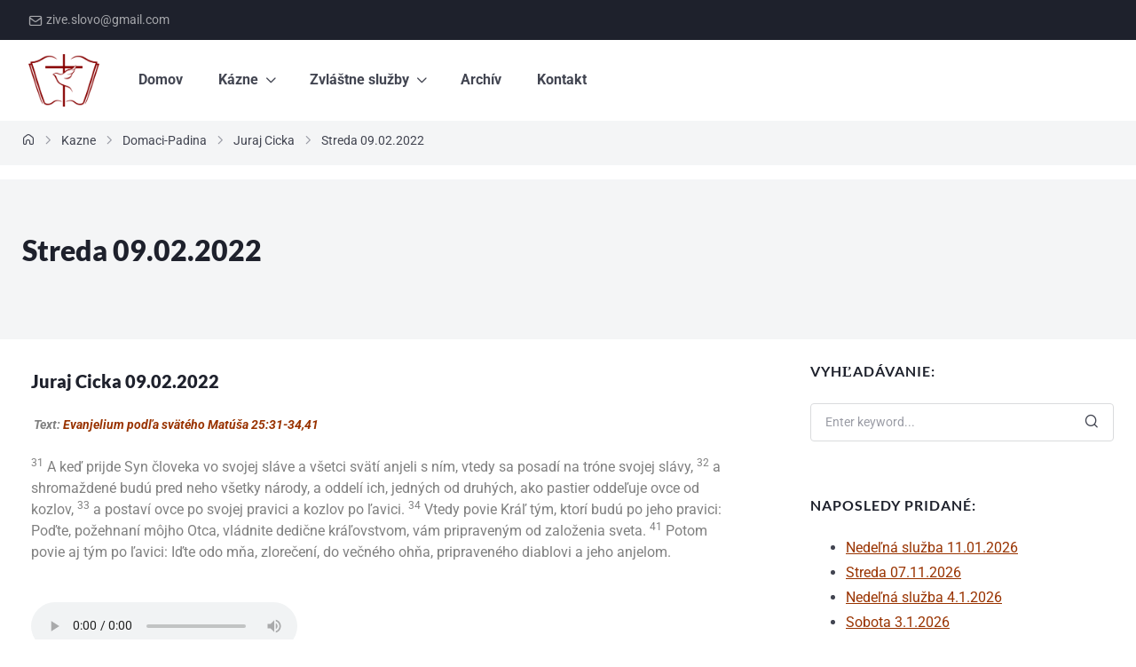

--- FILE ---
content_type: text/html; charset=UTF-8
request_url: https://ziveslovo.com/streda-09-02-2022/
body_size: 31134
content:
<!DOCTYPE html>
<html lang="en-US">

<head><meta charset="UTF-8" /><script>if(navigator.userAgent.match(/MSIE|Internet Explorer/i)||navigator.userAgent.match(/Trident\/7\..*?rv:11/i)){var href=document.location.href;if(!href.match(/[?&]nowprocket/)){if(href.indexOf("?")==-1){if(href.indexOf("#")==-1){document.location.href=href+"?nowprocket=1"}else{document.location.href=href.replace("#","?nowprocket=1#")}}else{if(href.indexOf("#")==-1){document.location.href=href+"&nowprocket=1"}else{document.location.href=href.replace("#","&nowprocket=1#")}}}}</script><script>(()=>{class RocketLazyLoadScripts{constructor(){this.v="2.0.4",this.userEvents=["keydown","keyup","mousedown","mouseup","mousemove","mouseover","mouseout","touchmove","touchstart","touchend","touchcancel","wheel","click","dblclick","input"],this.attributeEvents=["onblur","onclick","oncontextmenu","ondblclick","onfocus","onmousedown","onmouseenter","onmouseleave","onmousemove","onmouseout","onmouseover","onmouseup","onmousewheel","onscroll","onsubmit"]}async t(){this.i(),this.o(),/iP(ad|hone)/.test(navigator.userAgent)&&this.h(),this.u(),this.l(this),this.m(),this.k(this),this.p(this),this._(),await Promise.all([this.R(),this.L()]),this.lastBreath=Date.now(),this.S(this),this.P(),this.D(),this.O(),this.M(),await this.C(this.delayedScripts.normal),await this.C(this.delayedScripts.defer),await this.C(this.delayedScripts.async),await this.T(),await this.F(),await this.j(),await this.A(),window.dispatchEvent(new Event("rocket-allScriptsLoaded")),this.everythingLoaded=!0,this.lastTouchEnd&&await new Promise(t=>setTimeout(t,500-Date.now()+this.lastTouchEnd)),this.I(),this.H(),this.U(),this.W()}i(){this.CSPIssue=sessionStorage.getItem("rocketCSPIssue"),document.addEventListener("securitypolicyviolation",t=>{this.CSPIssue||"script-src-elem"!==t.violatedDirective||"data"!==t.blockedURI||(this.CSPIssue=!0,sessionStorage.setItem("rocketCSPIssue",!0))},{isRocket:!0})}o(){window.addEventListener("pageshow",t=>{this.persisted=t.persisted,this.realWindowLoadedFired=!0},{isRocket:!0}),window.addEventListener("pagehide",()=>{this.onFirstUserAction=null},{isRocket:!0})}h(){let t;function e(e){t=e}window.addEventListener("touchstart",e,{isRocket:!0}),window.addEventListener("touchend",function i(o){o.changedTouches[0]&&t.changedTouches[0]&&Math.abs(o.changedTouches[0].pageX-t.changedTouches[0].pageX)<10&&Math.abs(o.changedTouches[0].pageY-t.changedTouches[0].pageY)<10&&o.timeStamp-t.timeStamp<200&&(window.removeEventListener("touchstart",e,{isRocket:!0}),window.removeEventListener("touchend",i,{isRocket:!0}),"INPUT"===o.target.tagName&&"text"===o.target.type||(o.target.dispatchEvent(new TouchEvent("touchend",{target:o.target,bubbles:!0})),o.target.dispatchEvent(new MouseEvent("mouseover",{target:o.target,bubbles:!0})),o.target.dispatchEvent(new PointerEvent("click",{target:o.target,bubbles:!0,cancelable:!0,detail:1,clientX:o.changedTouches[0].clientX,clientY:o.changedTouches[0].clientY})),event.preventDefault()))},{isRocket:!0})}q(t){this.userActionTriggered||("mousemove"!==t.type||this.firstMousemoveIgnored?"keyup"===t.type||"mouseover"===t.type||"mouseout"===t.type||(this.userActionTriggered=!0,this.onFirstUserAction&&this.onFirstUserAction()):this.firstMousemoveIgnored=!0),"click"===t.type&&t.preventDefault(),t.stopPropagation(),t.stopImmediatePropagation(),"touchstart"===this.lastEvent&&"touchend"===t.type&&(this.lastTouchEnd=Date.now()),"click"===t.type&&(this.lastTouchEnd=0),this.lastEvent=t.type,t.composedPath&&t.composedPath()[0].getRootNode()instanceof ShadowRoot&&(t.rocketTarget=t.composedPath()[0]),this.savedUserEvents.push(t)}u(){this.savedUserEvents=[],this.userEventHandler=this.q.bind(this),this.userEvents.forEach(t=>window.addEventListener(t,this.userEventHandler,{passive:!1,isRocket:!0})),document.addEventListener("visibilitychange",this.userEventHandler,{isRocket:!0})}U(){this.userEvents.forEach(t=>window.removeEventListener(t,this.userEventHandler,{passive:!1,isRocket:!0})),document.removeEventListener("visibilitychange",this.userEventHandler,{isRocket:!0}),this.savedUserEvents.forEach(t=>{(t.rocketTarget||t.target).dispatchEvent(new window[t.constructor.name](t.type,t))})}m(){const t="return false",e=Array.from(this.attributeEvents,t=>"data-rocket-"+t),i="["+this.attributeEvents.join("],[")+"]",o="[data-rocket-"+this.attributeEvents.join("],[data-rocket-")+"]",s=(e,i,o)=>{o&&o!==t&&(e.setAttribute("data-rocket-"+i,o),e["rocket"+i]=new Function("event",o),e.setAttribute(i,t))};new MutationObserver(t=>{for(const n of t)"attributes"===n.type&&(n.attributeName.startsWith("data-rocket-")||this.everythingLoaded?n.attributeName.startsWith("data-rocket-")&&this.everythingLoaded&&this.N(n.target,n.attributeName.substring(12)):s(n.target,n.attributeName,n.target.getAttribute(n.attributeName))),"childList"===n.type&&n.addedNodes.forEach(t=>{if(t.nodeType===Node.ELEMENT_NODE)if(this.everythingLoaded)for(const i of[t,...t.querySelectorAll(o)])for(const t of i.getAttributeNames())e.includes(t)&&this.N(i,t.substring(12));else for(const e of[t,...t.querySelectorAll(i)])for(const t of e.getAttributeNames())this.attributeEvents.includes(t)&&s(e,t,e.getAttribute(t))})}).observe(document,{subtree:!0,childList:!0,attributeFilter:[...this.attributeEvents,...e]})}I(){this.attributeEvents.forEach(t=>{document.querySelectorAll("[data-rocket-"+t+"]").forEach(e=>{this.N(e,t)})})}N(t,e){const i=t.getAttribute("data-rocket-"+e);i&&(t.setAttribute(e,i),t.removeAttribute("data-rocket-"+e))}k(t){Object.defineProperty(HTMLElement.prototype,"onclick",{get(){return this.rocketonclick||null},set(e){this.rocketonclick=e,this.setAttribute(t.everythingLoaded?"onclick":"data-rocket-onclick","this.rocketonclick(event)")}})}S(t){function e(e,i){let o=e[i];e[i]=null,Object.defineProperty(e,i,{get:()=>o,set(s){t.everythingLoaded?o=s:e["rocket"+i]=o=s}})}e(document,"onreadystatechange"),e(window,"onload"),e(window,"onpageshow");try{Object.defineProperty(document,"readyState",{get:()=>t.rocketReadyState,set(e){t.rocketReadyState=e},configurable:!0}),document.readyState="loading"}catch(t){console.log("WPRocket DJE readyState conflict, bypassing")}}l(t){this.originalAddEventListener=EventTarget.prototype.addEventListener,this.originalRemoveEventListener=EventTarget.prototype.removeEventListener,this.savedEventListeners=[],EventTarget.prototype.addEventListener=function(e,i,o){o&&o.isRocket||!t.B(e,this)&&!t.userEvents.includes(e)||t.B(e,this)&&!t.userActionTriggered||e.startsWith("rocket-")||t.everythingLoaded?t.originalAddEventListener.call(this,e,i,o):(t.savedEventListeners.push({target:this,remove:!1,type:e,func:i,options:o}),"mouseenter"!==e&&"mouseleave"!==e||t.originalAddEventListener.call(this,e,t.savedUserEvents.push,o))},EventTarget.prototype.removeEventListener=function(e,i,o){o&&o.isRocket||!t.B(e,this)&&!t.userEvents.includes(e)||t.B(e,this)&&!t.userActionTriggered||e.startsWith("rocket-")||t.everythingLoaded?t.originalRemoveEventListener.call(this,e,i,o):t.savedEventListeners.push({target:this,remove:!0,type:e,func:i,options:o})}}J(t,e){this.savedEventListeners=this.savedEventListeners.filter(i=>{let o=i.type,s=i.target||window;return e!==o||t!==s||(this.B(o,s)&&(i.type="rocket-"+o),this.$(i),!1)})}H(){EventTarget.prototype.addEventListener=this.originalAddEventListener,EventTarget.prototype.removeEventListener=this.originalRemoveEventListener,this.savedEventListeners.forEach(t=>this.$(t))}$(t){t.remove?this.originalRemoveEventListener.call(t.target,t.type,t.func,t.options):this.originalAddEventListener.call(t.target,t.type,t.func,t.options)}p(t){let e;function i(e){return t.everythingLoaded?e:e.split(" ").map(t=>"load"===t||t.startsWith("load.")?"rocket-jquery-load":t).join(" ")}function o(o){function s(e){const s=o.fn[e];o.fn[e]=o.fn.init.prototype[e]=function(){return this[0]===window&&t.userActionTriggered&&("string"==typeof arguments[0]||arguments[0]instanceof String?arguments[0]=i(arguments[0]):"object"==typeof arguments[0]&&Object.keys(arguments[0]).forEach(t=>{const e=arguments[0][t];delete arguments[0][t],arguments[0][i(t)]=e})),s.apply(this,arguments),this}}if(o&&o.fn&&!t.allJQueries.includes(o)){const e={DOMContentLoaded:[],"rocket-DOMContentLoaded":[]};for(const t in e)document.addEventListener(t,()=>{e[t].forEach(t=>t())},{isRocket:!0});o.fn.ready=o.fn.init.prototype.ready=function(i){function s(){parseInt(o.fn.jquery)>2?setTimeout(()=>i.bind(document)(o)):i.bind(document)(o)}return"function"==typeof i&&(t.realDomReadyFired?!t.userActionTriggered||t.fauxDomReadyFired?s():e["rocket-DOMContentLoaded"].push(s):e.DOMContentLoaded.push(s)),o([])},s("on"),s("one"),s("off"),t.allJQueries.push(o)}e=o}t.allJQueries=[],o(window.jQuery),Object.defineProperty(window,"jQuery",{get:()=>e,set(t){o(t)}})}P(){const t=new Map;document.write=document.writeln=function(e){const i=document.currentScript,o=document.createRange(),s=i.parentElement;let n=t.get(i);void 0===n&&(n=i.nextSibling,t.set(i,n));const c=document.createDocumentFragment();o.setStart(c,0),c.appendChild(o.createContextualFragment(e)),s.insertBefore(c,n)}}async R(){return new Promise(t=>{this.userActionTriggered?t():this.onFirstUserAction=t})}async L(){return new Promise(t=>{document.addEventListener("DOMContentLoaded",()=>{this.realDomReadyFired=!0,t()},{isRocket:!0})})}async j(){return this.realWindowLoadedFired?Promise.resolve():new Promise(t=>{window.addEventListener("load",t,{isRocket:!0})})}M(){this.pendingScripts=[];this.scriptsMutationObserver=new MutationObserver(t=>{for(const e of t)e.addedNodes.forEach(t=>{"SCRIPT"!==t.tagName||t.noModule||t.isWPRocket||this.pendingScripts.push({script:t,promise:new Promise(e=>{const i=()=>{const i=this.pendingScripts.findIndex(e=>e.script===t);i>=0&&this.pendingScripts.splice(i,1),e()};t.addEventListener("load",i,{isRocket:!0}),t.addEventListener("error",i,{isRocket:!0}),setTimeout(i,1e3)})})})}),this.scriptsMutationObserver.observe(document,{childList:!0,subtree:!0})}async F(){await this.X(),this.pendingScripts.length?(await this.pendingScripts[0].promise,await this.F()):this.scriptsMutationObserver.disconnect()}D(){this.delayedScripts={normal:[],async:[],defer:[]},document.querySelectorAll("script[type$=rocketlazyloadscript]").forEach(t=>{t.hasAttribute("data-rocket-src")?t.hasAttribute("async")&&!1!==t.async?this.delayedScripts.async.push(t):t.hasAttribute("defer")&&!1!==t.defer||"module"===t.getAttribute("data-rocket-type")?this.delayedScripts.defer.push(t):this.delayedScripts.normal.push(t):this.delayedScripts.normal.push(t)})}async _(){await this.L();let t=[];document.querySelectorAll("script[type$=rocketlazyloadscript][data-rocket-src]").forEach(e=>{let i=e.getAttribute("data-rocket-src");if(i&&!i.startsWith("data:")){i.startsWith("//")&&(i=location.protocol+i);try{const o=new URL(i).origin;o!==location.origin&&t.push({src:o,crossOrigin:e.crossOrigin||"module"===e.getAttribute("data-rocket-type")})}catch(t){}}}),t=[...new Map(t.map(t=>[JSON.stringify(t),t])).values()],this.Y(t,"preconnect")}async G(t){if(await this.K(),!0!==t.noModule||!("noModule"in HTMLScriptElement.prototype))return new Promise(e=>{let i;function o(){(i||t).setAttribute("data-rocket-status","executed"),e()}try{if(navigator.userAgent.includes("Firefox/")||""===navigator.vendor||this.CSPIssue)i=document.createElement("script"),[...t.attributes].forEach(t=>{let e=t.nodeName;"type"!==e&&("data-rocket-type"===e&&(e="type"),"data-rocket-src"===e&&(e="src"),i.setAttribute(e,t.nodeValue))}),t.text&&(i.text=t.text),t.nonce&&(i.nonce=t.nonce),i.hasAttribute("src")?(i.addEventListener("load",o,{isRocket:!0}),i.addEventListener("error",()=>{i.setAttribute("data-rocket-status","failed-network"),e()},{isRocket:!0}),setTimeout(()=>{i.isConnected||e()},1)):(i.text=t.text,o()),i.isWPRocket=!0,t.parentNode.replaceChild(i,t);else{const i=t.getAttribute("data-rocket-type"),s=t.getAttribute("data-rocket-src");i?(t.type=i,t.removeAttribute("data-rocket-type")):t.removeAttribute("type"),t.addEventListener("load",o,{isRocket:!0}),t.addEventListener("error",i=>{this.CSPIssue&&i.target.src.startsWith("data:")?(console.log("WPRocket: CSP fallback activated"),t.removeAttribute("src"),this.G(t).then(e)):(t.setAttribute("data-rocket-status","failed-network"),e())},{isRocket:!0}),s?(t.fetchPriority="high",t.removeAttribute("data-rocket-src"),t.src=s):t.src="data:text/javascript;base64,"+window.btoa(unescape(encodeURIComponent(t.text)))}}catch(i){t.setAttribute("data-rocket-status","failed-transform"),e()}});t.setAttribute("data-rocket-status","skipped")}async C(t){const e=t.shift();return e?(e.isConnected&&await this.G(e),this.C(t)):Promise.resolve()}O(){this.Y([...this.delayedScripts.normal,...this.delayedScripts.defer,...this.delayedScripts.async],"preload")}Y(t,e){this.trash=this.trash||[];let i=!0;var o=document.createDocumentFragment();t.forEach(t=>{const s=t.getAttribute&&t.getAttribute("data-rocket-src")||t.src;if(s&&!s.startsWith("data:")){const n=document.createElement("link");n.href=s,n.rel=e,"preconnect"!==e&&(n.as="script",n.fetchPriority=i?"high":"low"),t.getAttribute&&"module"===t.getAttribute("data-rocket-type")&&(n.crossOrigin=!0),t.crossOrigin&&(n.crossOrigin=t.crossOrigin),t.integrity&&(n.integrity=t.integrity),t.nonce&&(n.nonce=t.nonce),o.appendChild(n),this.trash.push(n),i=!1}}),document.head.appendChild(o)}W(){this.trash.forEach(t=>t.remove())}async T(){try{document.readyState="interactive"}catch(t){}this.fauxDomReadyFired=!0;try{await this.K(),this.J(document,"readystatechange"),document.dispatchEvent(new Event("rocket-readystatechange")),await this.K(),document.rocketonreadystatechange&&document.rocketonreadystatechange(),await this.K(),this.J(document,"DOMContentLoaded"),document.dispatchEvent(new Event("rocket-DOMContentLoaded")),await this.K(),this.J(window,"DOMContentLoaded"),window.dispatchEvent(new Event("rocket-DOMContentLoaded"))}catch(t){console.error(t)}}async A(){try{document.readyState="complete"}catch(t){}try{await this.K(),this.J(document,"readystatechange"),document.dispatchEvent(new Event("rocket-readystatechange")),await this.K(),document.rocketonreadystatechange&&document.rocketonreadystatechange(),await this.K(),this.J(window,"load"),window.dispatchEvent(new Event("rocket-load")),await this.K(),window.rocketonload&&window.rocketonload(),await this.K(),this.allJQueries.forEach(t=>t(window).trigger("rocket-jquery-load")),await this.K(),this.J(window,"pageshow");const t=new Event("rocket-pageshow");t.persisted=this.persisted,window.dispatchEvent(t),await this.K(),window.rocketonpageshow&&window.rocketonpageshow({persisted:this.persisted})}catch(t){console.error(t)}}async K(){Date.now()-this.lastBreath>45&&(await this.X(),this.lastBreath=Date.now())}async X(){return document.hidden?new Promise(t=>setTimeout(t)):new Promise(t=>requestAnimationFrame(t))}B(t,e){return e===document&&"readystatechange"===t||(e===document&&"DOMContentLoaded"===t||(e===window&&"DOMContentLoaded"===t||(e===window&&"load"===t||e===window&&"pageshow"===t)))}static run(){(new RocketLazyLoadScripts).t()}}RocketLazyLoadScripts.run()})();</script>
    
    <meta name="viewport" content="width=device-width, initial-scale=1" />
    <title>Streda 09.02.2022 &#8211; Živé Slovo</title>
<meta name='robots' content='max-image-preview:large' />

<link rel="alternate" type="application/rss+xml" title="Živé Slovo &raquo; Feed" href="https://ziveslovo.com/feed/" />
<link rel="alternate" type="application/rss+xml" title="Živé Slovo &raquo; Comments Feed" href="https://ziveslovo.com/comments/feed/" />
<link rel="alternate" title="oEmbed (JSON)" type="application/json+oembed" href="https://ziveslovo.com/wp-json/oembed/1.0/embed?url=https%3A%2F%2Fziveslovo.com%2Fstreda-09-02-2022%2F" />
<link rel="alternate" title="oEmbed (XML)" type="text/xml+oembed" href="https://ziveslovo.com/wp-json/oembed/1.0/embed?url=https%3A%2F%2Fziveslovo.com%2Fstreda-09-02-2022%2F&#038;format=xml" />
<style id='wp-img-auto-sizes-contain-inline-css'>
img:is([sizes=auto i],[sizes^="auto," i]){contain-intrinsic-size:3000px 1500px}
/*# sourceURL=wp-img-auto-sizes-contain-inline-css */
</style>
<style id='wp-emoji-styles-inline-css'>

	img.wp-smiley, img.emoji {
		display: inline !important;
		border: none !important;
		box-shadow: none !important;
		height: 1em !important;
		width: 1em !important;
		margin: 0 0.07em !important;
		vertical-align: -0.1em !important;
		background: none !important;
		padding: 0 !important;
	}
/*# sourceURL=wp-emoji-styles-inline-css */
</style>
<style id='classic-theme-styles-inline-css'>
/*! This file is auto-generated */
.wp-block-button__link{color:#fff;background-color:#32373c;border-radius:9999px;box-shadow:none;text-decoration:none;padding:calc(.667em + 2px) calc(1.333em + 2px);font-size:1.125em}.wp-block-file__button{background:#32373c;color:#fff;text-decoration:none}
/*# sourceURL=/wp-includes/css/classic-themes.min.css */
</style>
<style id='global-styles-inline-css'>
:root{--wp--preset--aspect-ratio--square: 1;--wp--preset--aspect-ratio--4-3: 4/3;--wp--preset--aspect-ratio--3-4: 3/4;--wp--preset--aspect-ratio--3-2: 3/2;--wp--preset--aspect-ratio--2-3: 2/3;--wp--preset--aspect-ratio--16-9: 16/9;--wp--preset--aspect-ratio--9-16: 9/16;--wp--preset--color--black: #000000;--wp--preset--color--cyan-bluish-gray: #abb8c3;--wp--preset--color--white: #ffffff;--wp--preset--color--pale-pink: #f78da7;--wp--preset--color--vivid-red: #cf2e2e;--wp--preset--color--luminous-vivid-orange: #ff6900;--wp--preset--color--luminous-vivid-amber: #fcb900;--wp--preset--color--light-green-cyan: #7bdcb5;--wp--preset--color--vivid-green-cyan: #00d084;--wp--preset--color--pale-cyan-blue: #8ed1fc;--wp--preset--color--vivid-cyan-blue: #0693e3;--wp--preset--color--vivid-purple: #9b51e0;--wp--preset--gradient--vivid-cyan-blue-to-vivid-purple: linear-gradient(135deg,rgb(6,147,227) 0%,rgb(155,81,224) 100%);--wp--preset--gradient--light-green-cyan-to-vivid-green-cyan: linear-gradient(135deg,rgb(122,220,180) 0%,rgb(0,208,130) 100%);--wp--preset--gradient--luminous-vivid-amber-to-luminous-vivid-orange: linear-gradient(135deg,rgb(252,185,0) 0%,rgb(255,105,0) 100%);--wp--preset--gradient--luminous-vivid-orange-to-vivid-red: linear-gradient(135deg,rgb(255,105,0) 0%,rgb(207,46,46) 100%);--wp--preset--gradient--very-light-gray-to-cyan-bluish-gray: linear-gradient(135deg,rgb(238,238,238) 0%,rgb(169,184,195) 100%);--wp--preset--gradient--cool-to-warm-spectrum: linear-gradient(135deg,rgb(74,234,220) 0%,rgb(151,120,209) 20%,rgb(207,42,186) 40%,rgb(238,44,130) 60%,rgb(251,105,98) 80%,rgb(254,248,76) 100%);--wp--preset--gradient--blush-light-purple: linear-gradient(135deg,rgb(255,206,236) 0%,rgb(152,150,240) 100%);--wp--preset--gradient--blush-bordeaux: linear-gradient(135deg,rgb(254,205,165) 0%,rgb(254,45,45) 50%,rgb(107,0,62) 100%);--wp--preset--gradient--luminous-dusk: linear-gradient(135deg,rgb(255,203,112) 0%,rgb(199,81,192) 50%,rgb(65,88,208) 100%);--wp--preset--gradient--pale-ocean: linear-gradient(135deg,rgb(255,245,203) 0%,rgb(182,227,212) 50%,rgb(51,167,181) 100%);--wp--preset--gradient--electric-grass: linear-gradient(135deg,rgb(202,248,128) 0%,rgb(113,206,126) 100%);--wp--preset--gradient--midnight: linear-gradient(135deg,rgb(2,3,129) 0%,rgb(40,116,252) 100%);--wp--preset--font-size--small: 13px;--wp--preset--font-size--medium: 20px;--wp--preset--font-size--large: 36px;--wp--preset--font-size--x-large: 42px;--wp--preset--spacing--20: 0.44rem;--wp--preset--spacing--30: 0.67rem;--wp--preset--spacing--40: 1rem;--wp--preset--spacing--50: 1.5rem;--wp--preset--spacing--60: 2.25rem;--wp--preset--spacing--70: 3.38rem;--wp--preset--spacing--80: 5.06rem;--wp--preset--shadow--natural: 6px 6px 9px rgba(0, 0, 0, 0.2);--wp--preset--shadow--deep: 12px 12px 50px rgba(0, 0, 0, 0.4);--wp--preset--shadow--sharp: 6px 6px 0px rgba(0, 0, 0, 0.2);--wp--preset--shadow--outlined: 6px 6px 0px -3px rgb(255, 255, 255), 6px 6px rgb(0, 0, 0);--wp--preset--shadow--crisp: 6px 6px 0px rgb(0, 0, 0);}:where(.is-layout-flex){gap: 0.5em;}:where(.is-layout-grid){gap: 0.5em;}body .is-layout-flex{display: flex;}.is-layout-flex{flex-wrap: wrap;align-items: center;}.is-layout-flex > :is(*, div){margin: 0;}body .is-layout-grid{display: grid;}.is-layout-grid > :is(*, div){margin: 0;}:where(.wp-block-columns.is-layout-flex){gap: 2em;}:where(.wp-block-columns.is-layout-grid){gap: 2em;}:where(.wp-block-post-template.is-layout-flex){gap: 1.25em;}:where(.wp-block-post-template.is-layout-grid){gap: 1.25em;}.has-black-color{color: var(--wp--preset--color--black) !important;}.has-cyan-bluish-gray-color{color: var(--wp--preset--color--cyan-bluish-gray) !important;}.has-white-color{color: var(--wp--preset--color--white) !important;}.has-pale-pink-color{color: var(--wp--preset--color--pale-pink) !important;}.has-vivid-red-color{color: var(--wp--preset--color--vivid-red) !important;}.has-luminous-vivid-orange-color{color: var(--wp--preset--color--luminous-vivid-orange) !important;}.has-luminous-vivid-amber-color{color: var(--wp--preset--color--luminous-vivid-amber) !important;}.has-light-green-cyan-color{color: var(--wp--preset--color--light-green-cyan) !important;}.has-vivid-green-cyan-color{color: var(--wp--preset--color--vivid-green-cyan) !important;}.has-pale-cyan-blue-color{color: var(--wp--preset--color--pale-cyan-blue) !important;}.has-vivid-cyan-blue-color{color: var(--wp--preset--color--vivid-cyan-blue) !important;}.has-vivid-purple-color{color: var(--wp--preset--color--vivid-purple) !important;}.has-black-background-color{background-color: var(--wp--preset--color--black) !important;}.has-cyan-bluish-gray-background-color{background-color: var(--wp--preset--color--cyan-bluish-gray) !important;}.has-white-background-color{background-color: var(--wp--preset--color--white) !important;}.has-pale-pink-background-color{background-color: var(--wp--preset--color--pale-pink) !important;}.has-vivid-red-background-color{background-color: var(--wp--preset--color--vivid-red) !important;}.has-luminous-vivid-orange-background-color{background-color: var(--wp--preset--color--luminous-vivid-orange) !important;}.has-luminous-vivid-amber-background-color{background-color: var(--wp--preset--color--luminous-vivid-amber) !important;}.has-light-green-cyan-background-color{background-color: var(--wp--preset--color--light-green-cyan) !important;}.has-vivid-green-cyan-background-color{background-color: var(--wp--preset--color--vivid-green-cyan) !important;}.has-pale-cyan-blue-background-color{background-color: var(--wp--preset--color--pale-cyan-blue) !important;}.has-vivid-cyan-blue-background-color{background-color: var(--wp--preset--color--vivid-cyan-blue) !important;}.has-vivid-purple-background-color{background-color: var(--wp--preset--color--vivid-purple) !important;}.has-black-border-color{border-color: var(--wp--preset--color--black) !important;}.has-cyan-bluish-gray-border-color{border-color: var(--wp--preset--color--cyan-bluish-gray) !important;}.has-white-border-color{border-color: var(--wp--preset--color--white) !important;}.has-pale-pink-border-color{border-color: var(--wp--preset--color--pale-pink) !important;}.has-vivid-red-border-color{border-color: var(--wp--preset--color--vivid-red) !important;}.has-luminous-vivid-orange-border-color{border-color: var(--wp--preset--color--luminous-vivid-orange) !important;}.has-luminous-vivid-amber-border-color{border-color: var(--wp--preset--color--luminous-vivid-amber) !important;}.has-light-green-cyan-border-color{border-color: var(--wp--preset--color--light-green-cyan) !important;}.has-vivid-green-cyan-border-color{border-color: var(--wp--preset--color--vivid-green-cyan) !important;}.has-pale-cyan-blue-border-color{border-color: var(--wp--preset--color--pale-cyan-blue) !important;}.has-vivid-cyan-blue-border-color{border-color: var(--wp--preset--color--vivid-cyan-blue) !important;}.has-vivid-purple-border-color{border-color: var(--wp--preset--color--vivid-purple) !important;}.has-vivid-cyan-blue-to-vivid-purple-gradient-background{background: var(--wp--preset--gradient--vivid-cyan-blue-to-vivid-purple) !important;}.has-light-green-cyan-to-vivid-green-cyan-gradient-background{background: var(--wp--preset--gradient--light-green-cyan-to-vivid-green-cyan) !important;}.has-luminous-vivid-amber-to-luminous-vivid-orange-gradient-background{background: var(--wp--preset--gradient--luminous-vivid-amber-to-luminous-vivid-orange) !important;}.has-luminous-vivid-orange-to-vivid-red-gradient-background{background: var(--wp--preset--gradient--luminous-vivid-orange-to-vivid-red) !important;}.has-very-light-gray-to-cyan-bluish-gray-gradient-background{background: var(--wp--preset--gradient--very-light-gray-to-cyan-bluish-gray) !important;}.has-cool-to-warm-spectrum-gradient-background{background: var(--wp--preset--gradient--cool-to-warm-spectrum) !important;}.has-blush-light-purple-gradient-background{background: var(--wp--preset--gradient--blush-light-purple) !important;}.has-blush-bordeaux-gradient-background{background: var(--wp--preset--gradient--blush-bordeaux) !important;}.has-luminous-dusk-gradient-background{background: var(--wp--preset--gradient--luminous-dusk) !important;}.has-pale-ocean-gradient-background{background: var(--wp--preset--gradient--pale-ocean) !important;}.has-electric-grass-gradient-background{background: var(--wp--preset--gradient--electric-grass) !important;}.has-midnight-gradient-background{background: var(--wp--preset--gradient--midnight) !important;}.has-small-font-size{font-size: var(--wp--preset--font-size--small) !important;}.has-medium-font-size{font-size: var(--wp--preset--font-size--medium) !important;}.has-large-font-size{font-size: var(--wp--preset--font-size--large) !important;}.has-x-large-font-size{font-size: var(--wp--preset--font-size--x-large) !important;}
:where(.wp-block-post-template.is-layout-flex){gap: 1.25em;}:where(.wp-block-post-template.is-layout-grid){gap: 1.25em;}
:where(.wp-block-term-template.is-layout-flex){gap: 1.25em;}:where(.wp-block-term-template.is-layout-grid){gap: 1.25em;}
:where(.wp-block-columns.is-layout-flex){gap: 2em;}:where(.wp-block-columns.is-layout-grid){gap: 2em;}
:root :where(.wp-block-pullquote){font-size: 1.5em;line-height: 1.6;}
/*# sourceURL=global-styles-inline-css */
</style>
<link data-minify="1" rel='stylesheet' id='prefix-style-css' href='https://ziveslovo.com/static/cache/min/1/static/plugins/bible-verse-of-the-day/bible-verse-of-the-day.css?ver=1768249015' media='all' />
<link rel='stylesheet' id='jarallax-css' href='https://ziveslovo.com/static/themes/createx/assets/vendor/jarallax/jarallax.min.css?ver=69657d9789190' media='all' />
<link rel='stylesheet' id='simplebar-css' href='https://ziveslovo.com/static/themes/createx/assets/vendor/simplebar/simplebar.min.css?ver=69657d9789190' media='all' />
<link rel='stylesheet' id='tiny-slider-css' href='https://ziveslovo.com/static/themes/createx/assets/vendor/tiny-slider/tiny-slider.min.css?ver=69657d9789190' media='all' />
<link data-minify="1" rel='stylesheet' id='createx-core-css' href='https://ziveslovo.com/static/cache/min/1/static/themes/createx/assets/css/createx-core.css?ver=1768249015' media='all' />
<link data-minify="1" rel='stylesheet' id='createx-style-css' href='https://ziveslovo.com/static/cache/min/1/static/themes/createx/style.css?ver=1768249015' media='all' />
<style id='createx-style-inline-css'>

            header.cx-header {
              background: #fff;
              background: linear-gradient(55.95deg, #fff 0%, #fff 100%);
            }
/*# sourceURL=createx-style-inline-css */
</style>
<link data-minify="1" rel='stylesheet' id='elementor-icons-css' href='https://ziveslovo.com/static/cache/min/1/static/plugins/elementor/assets/lib/eicons/css/elementor-icons.min.css?ver=1768249016' media='all' />
<link rel='stylesheet' id='elementor-frontend-css' href='https://ziveslovo.com/static/plugins/elementor/assets/css/frontend.min.css?ver=3.34.1' media='all' />
<link rel='stylesheet' id='elementor-post-6117-css' href='https://ziveslovo.com/static/uploads/elementor/css/post-6117.css?ver=1768248917' media='all' />
<link data-minify="1" rel='stylesheet' id='font-awesome-5-all-css' href='https://ziveslovo.com/static/cache/min/1/static/plugins/elementor/assets/lib/font-awesome/css/all.min.css?ver=1768249016' media='all' />
<link rel='stylesheet' id='font-awesome-4-shim-css' href='https://ziveslovo.com/static/plugins/elementor/assets/lib/font-awesome/css/v4-shims.min.css?ver=1.3.10' media='all' />
<link rel='stylesheet' id='elementor-post-329987-css' href='https://ziveslovo.com/static/uploads/elementor/css/post-329987.css?ver=1768258967' media='all' />
<style id='rocket-lazyload-inline-css'>
.rll-youtube-player{position:relative;padding-bottom:56.23%;height:0;overflow:hidden;max-width:100%;}.rll-youtube-player:focus-within{outline: 2px solid currentColor;outline-offset: 5px;}.rll-youtube-player iframe{position:absolute;top:0;left:0;width:100%;height:100%;z-index:100;background:0 0}.rll-youtube-player img{bottom:0;display:block;left:0;margin:auto;max-width:100%;width:100%;position:absolute;right:0;top:0;border:none;height:auto;-webkit-transition:.4s all;-moz-transition:.4s all;transition:.4s all}.rll-youtube-player img:hover{-webkit-filter:brightness(75%)}.rll-youtube-player .play{height:100%;width:100%;left:0;top:0;position:absolute;background:var(--wpr-bg-45187dc2-fe6d-497a-9eac-e5f889607359) no-repeat center;background-color: transparent !important;cursor:pointer;border:none;}.wp-embed-responsive .wp-has-aspect-ratio .rll-youtube-player{position:absolute;padding-bottom:0;width:100%;height:100%;top:0;bottom:0;left:0;right:0}
/*# sourceURL=rocket-lazyload-inline-css */
</style>
<link data-minify="1" rel='stylesheet' id='elementor-gf-local-roboto-css' href='https://ziveslovo.com/static/cache/min/1/static/uploads/elementor/google-fonts/css/roboto.css?ver=1768249016' media='all' />
<link data-minify="1" rel='stylesheet' id='elementor-gf-local-robotoslab-css' href='https://ziveslovo.com/static/cache/min/1/static/uploads/elementor/google-fonts/css/robotoslab.css?ver=1768249016' media='all' />
<script type="rocketlazyloadscript" data-rocket-src="https://ziveslovo.com/wp-includes/js/jquery/jquery.min.js?ver=3.7.1" id="jquery-core-js" data-rocket-defer defer></script>
<script type="rocketlazyloadscript" data-rocket-src="https://ziveslovo.com/wp-includes/js/jquery/jquery-migrate.min.js?ver=3.4.1" id="jquery-migrate-js" data-rocket-defer defer></script>
<script type="rocketlazyloadscript" data-rocket-src="https://ziveslovo.com/static/plugins/elementor/assets/lib/font-awesome/js/v4-shims.min.js?ver=1.3.10" id="font-awesome-4-shim-js" data-rocket-defer defer></script>
<link rel="https://api.w.org/" href="https://ziveslovo.com/wp-json/" /><link rel="alternate" title="JSON" type="application/json" href="https://ziveslovo.com/wp-json/wp/v2/posts/329987" /><link rel="EditURI" type="application/rsd+xml" title="RSD" href="https://ziveslovo.com/xmlrpc.php?rsd" />

<link rel="canonical" href="https://ziveslovo.com/streda-09-02-2022/" />
<link rel='shortlink' href='https://ziveslovo.com/?p=329987' />

<!-- Lara's Google Analytics - https://www.xtraorbit.com/wordpress-google-analytics-dashboard-widget/ -->
<script type="rocketlazyloadscript" async data-rocket-src="https://www.googletagmanager.com/gtag/js?id=G-FX138SGZH5"></script>
<script type="rocketlazyloadscript">
  window.dataLayer = window.dataLayer || [];
  function gtag(){dataLayer.push(arguments);}
  gtag('js', new Date());
  gtag('config', 'G-FX138SGZH5');
</script>

    <script type="rocketlazyloadscript">window.addEventListener('DOMContentLoaded', function() {
      jQuery(document).ready(function ($) {
        $('.dropdown-menu a.dropdown-toggle').on('click', function(e) {
          if (!$(this).next().hasClass('show')) {
            $(this).parents('.dropdown-menu').first().find('.show').removeClass("show");
          }

          var $subMenu = $(this).next(".dropdown-menu");
          $subMenu.toggleClass('show');

          $(this).parents('li.nav-item.dropdown.show').on('hidden.bs.dropdown', function(e) {
            $('.dropdown-submenu .show').removeClass("show");
          });
          
          return false;
        });
      });
    });</script>
    <meta name="generator" content="Elementor 3.34.1; features: additional_custom_breakpoints; settings: css_print_method-external, google_font-enabled, font_display-auto">
			<style>
				.e-con.e-parent:nth-of-type(n+4):not(.e-lazyloaded):not(.e-no-lazyload),
				.e-con.e-parent:nth-of-type(n+4):not(.e-lazyloaded):not(.e-no-lazyload) * {
					background-image: none !important;
				}
				@media screen and (max-height: 1024px) {
					.e-con.e-parent:nth-of-type(n+3):not(.e-lazyloaded):not(.e-no-lazyload),
					.e-con.e-parent:nth-of-type(n+3):not(.e-lazyloaded):not(.e-no-lazyload) * {
						background-image: none !important;
					}
				}
				@media screen and (max-height: 640px) {
					.e-con.e-parent:nth-of-type(n+2):not(.e-lazyloaded):not(.e-no-lazyload),
					.e-con.e-parent:nth-of-type(n+2):not(.e-lazyloaded):not(.e-no-lazyload) * {
						background-image: none !important;
					}
				}
			</style>
			<link rel="icon" href="https://ziveslovo.com/static/uploads/2023/07/cropped-Logo-Biblicka-skola-32x32.png" sizes="32x32" />
<link rel="icon" href="https://ziveslovo.com/static/uploads/2023/07/cropped-Logo-Biblicka-skola-192x192.png" sizes="192x192" />
<link rel="apple-touch-icon" href="https://ziveslovo.com/static/uploads/2023/07/cropped-Logo-Biblicka-skola-180x180.png" />
<meta name="msapplication-TileImage" content="https://ziveslovo.com/static/uploads/2023/07/cropped-Logo-Biblicka-skola-270x270.png" />
		<style id="wp-custom-css">
			img.custom-logo {
	max-width: 80px;
	width: 100%;
}
a {
	color: #993300;
}
	h1, .h1 {
    font-size: 2.0rem;
}
a:hover {
	color: black;
}
.ga-blog-entry-image img{
	margin-bottom:20px
}
.py-grid-gutter span,
.nav-muted{
	display:none!important;
}
.has-post-thumbnail img{
	display:none;
}
h2, .h2 {
    font-size: 1.25rem;
}
#calendar-3 .nav-link{
	color:#993300;
}
.form-control:focus {
    border-color: rgba(173,54,50,0.4);
    box-shadow: 0 0 0 0 transparent, 0 5rem 5rem -1.25rem rgb(173 54 50 / 8%), 0 1.875rem 1.5rem -0.625rem rgb(173 54 50 / 5%), 0 0.75rem 0.625rem -0.375rem rgb(173 54 50 / 4%), 0 0.25rem 0.25rem -0.25rem rgb(30 33 44 / 3%);
}
.social-btn.sb-solid:hover {
    background-color: rgba(173,54,50,0.12);
}
#comments{
	display:none;
}		</style>
		<style id="kirki-inline-styles">{color:#17696a;}:root{--primary:#ad3632;--primary-hover:#942c28;}body{font-family:-apple-system, BlinkMacSystemFont, "Segoe UI", Roboto, Oxygen-Sans, Ubuntu, Cantarell, "Helvetica Neue", sans-serif;}h1, h2, h3, h4, h5, h6, .h1, .h2, .h3, .h4, .h5, .h6{font-family:Lato;text-transform:none;color:#1e212c;}.cx-primary-menu a{color:#424551;}.cx-header ul.nav.nav-tools a{color:#424551;}.navbar-toggler-icon, .navbar-toggler-icon::before, .navbar-toggler-icon::after{background-color:#424551;}.cx-primary-menu a:hover{color:#ad3632;}.cx-header ul.nav.nav-tools a:hover{color:#ad3632;}.createx-footer{background-color:#1e212c;}/* latin-ext */
@font-face {
  font-family: 'Lato';
  font-style: normal;
  font-weight: 300;
  font-display: swap;
  src: url(https://ziveslovo.com/static/fonts/lato/S6u9w4BMUTPHh7USSwaPGR_p.woff2) format('woff2');
  unicode-range: U+0100-02BA, U+02BD-02C5, U+02C7-02CC, U+02CE-02D7, U+02DD-02FF, U+0304, U+0308, U+0329, U+1D00-1DBF, U+1E00-1E9F, U+1EF2-1EFF, U+2020, U+20A0-20AB, U+20AD-20C0, U+2113, U+2C60-2C7F, U+A720-A7FF;
}
/* latin */
@font-face {
  font-family: 'Lato';
  font-style: normal;
  font-weight: 300;
  font-display: swap;
  src: url(https://ziveslovo.com/static/fonts/lato/S6u9w4BMUTPHh7USSwiPGQ.woff2) format('woff2');
  unicode-range: U+0000-00FF, U+0131, U+0152-0153, U+02BB-02BC, U+02C6, U+02DA, U+02DC, U+0304, U+0308, U+0329, U+2000-206F, U+20AC, U+2122, U+2191, U+2193, U+2212, U+2215, U+FEFF, U+FFFD;
}
/* latin-ext */
@font-face {
  font-family: 'Lato';
  font-style: normal;
  font-weight: 400;
  font-display: swap;
  src: url(https://ziveslovo.com/static/fonts/lato/S6uyw4BMUTPHjxAwXjeu.woff2) format('woff2');
  unicode-range: U+0100-02BA, U+02BD-02C5, U+02C7-02CC, U+02CE-02D7, U+02DD-02FF, U+0304, U+0308, U+0329, U+1D00-1DBF, U+1E00-1E9F, U+1EF2-1EFF, U+2020, U+20A0-20AB, U+20AD-20C0, U+2113, U+2C60-2C7F, U+A720-A7FF;
}
/* latin */
@font-face {
  font-family: 'Lato';
  font-style: normal;
  font-weight: 400;
  font-display: swap;
  src: url(https://ziveslovo.com/static/fonts/lato/S6uyw4BMUTPHjx4wXg.woff2) format('woff2');
  unicode-range: U+0000-00FF, U+0131, U+0152-0153, U+02BB-02BC, U+02C6, U+02DA, U+02DC, U+0304, U+0308, U+0329, U+2000-206F, U+20AC, U+2122, U+2191, U+2193, U+2212, U+2215, U+FEFF, U+FFFD;
}
/* latin-ext */
@font-face {
  font-family: 'Lato';
  font-style: normal;
  font-weight: 700;
  font-display: swap;
  src: url(https://ziveslovo.com/static/fonts/lato/S6u9w4BMUTPHh6UVSwaPGR_p.woff2) format('woff2');
  unicode-range: U+0100-02BA, U+02BD-02C5, U+02C7-02CC, U+02CE-02D7, U+02DD-02FF, U+0304, U+0308, U+0329, U+1D00-1DBF, U+1E00-1E9F, U+1EF2-1EFF, U+2020, U+20A0-20AB, U+20AD-20C0, U+2113, U+2C60-2C7F, U+A720-A7FF;
}
/* latin */
@font-face {
  font-family: 'Lato';
  font-style: normal;
  font-weight: 700;
  font-display: swap;
  src: url(https://ziveslovo.com/static/fonts/lato/S6u9w4BMUTPHh6UVSwiPGQ.woff2) format('woff2');
  unicode-range: U+0000-00FF, U+0131, U+0152-0153, U+02BB-02BC, U+02C6, U+02DA, U+02DC, U+0304, U+0308, U+0329, U+2000-206F, U+20AC, U+2122, U+2191, U+2193, U+2212, U+2215, U+FEFF, U+FFFD;
}
/* latin-ext */
@font-face {
  font-family: 'Lato';
  font-style: normal;
  font-weight: 900;
  font-display: swap;
  src: url(https://ziveslovo.com/static/fonts/lato/S6u9w4BMUTPHh50XSwaPGR_p.woff2) format('woff2');
  unicode-range: U+0100-02BA, U+02BD-02C5, U+02C7-02CC, U+02CE-02D7, U+02DD-02FF, U+0304, U+0308, U+0329, U+1D00-1DBF, U+1E00-1E9F, U+1EF2-1EFF, U+2020, U+20A0-20AB, U+20AD-20C0, U+2113, U+2C60-2C7F, U+A720-A7FF;
}
/* latin */
@font-face {
  font-family: 'Lato';
  font-style: normal;
  font-weight: 900;
  font-display: swap;
  src: url(https://ziveslovo.com/static/fonts/lato/S6u9w4BMUTPHh50XSwiPGQ.woff2) format('woff2');
  unicode-range: U+0000-00FF, U+0131, U+0152-0153, U+02BB-02BC, U+02C6, U+02DA, U+02DC, U+0304, U+0308, U+0329, U+2000-206F, U+20AC, U+2122, U+2191, U+2193, U+2212, U+2215, U+FEFF, U+FFFD;
}/* latin-ext */
@font-face {
  font-family: 'Lato';
  font-style: normal;
  font-weight: 300;
  font-display: swap;
  src: url(https://ziveslovo.com/static/fonts/lato/S6u9w4BMUTPHh7USSwaPGR_p.woff2) format('woff2');
  unicode-range: U+0100-02BA, U+02BD-02C5, U+02C7-02CC, U+02CE-02D7, U+02DD-02FF, U+0304, U+0308, U+0329, U+1D00-1DBF, U+1E00-1E9F, U+1EF2-1EFF, U+2020, U+20A0-20AB, U+20AD-20C0, U+2113, U+2C60-2C7F, U+A720-A7FF;
}
/* latin */
@font-face {
  font-family: 'Lato';
  font-style: normal;
  font-weight: 300;
  font-display: swap;
  src: url(https://ziveslovo.com/static/fonts/lato/S6u9w4BMUTPHh7USSwiPGQ.woff2) format('woff2');
  unicode-range: U+0000-00FF, U+0131, U+0152-0153, U+02BB-02BC, U+02C6, U+02DA, U+02DC, U+0304, U+0308, U+0329, U+2000-206F, U+20AC, U+2122, U+2191, U+2193, U+2212, U+2215, U+FEFF, U+FFFD;
}
/* latin-ext */
@font-face {
  font-family: 'Lato';
  font-style: normal;
  font-weight: 400;
  font-display: swap;
  src: url(https://ziveslovo.com/static/fonts/lato/S6uyw4BMUTPHjxAwXjeu.woff2) format('woff2');
  unicode-range: U+0100-02BA, U+02BD-02C5, U+02C7-02CC, U+02CE-02D7, U+02DD-02FF, U+0304, U+0308, U+0329, U+1D00-1DBF, U+1E00-1E9F, U+1EF2-1EFF, U+2020, U+20A0-20AB, U+20AD-20C0, U+2113, U+2C60-2C7F, U+A720-A7FF;
}
/* latin */
@font-face {
  font-family: 'Lato';
  font-style: normal;
  font-weight: 400;
  font-display: swap;
  src: url(https://ziveslovo.com/static/fonts/lato/S6uyw4BMUTPHjx4wXg.woff2) format('woff2');
  unicode-range: U+0000-00FF, U+0131, U+0152-0153, U+02BB-02BC, U+02C6, U+02DA, U+02DC, U+0304, U+0308, U+0329, U+2000-206F, U+20AC, U+2122, U+2191, U+2193, U+2212, U+2215, U+FEFF, U+FFFD;
}
/* latin-ext */
@font-face {
  font-family: 'Lato';
  font-style: normal;
  font-weight: 700;
  font-display: swap;
  src: url(https://ziveslovo.com/static/fonts/lato/S6u9w4BMUTPHh6UVSwaPGR_p.woff2) format('woff2');
  unicode-range: U+0100-02BA, U+02BD-02C5, U+02C7-02CC, U+02CE-02D7, U+02DD-02FF, U+0304, U+0308, U+0329, U+1D00-1DBF, U+1E00-1E9F, U+1EF2-1EFF, U+2020, U+20A0-20AB, U+20AD-20C0, U+2113, U+2C60-2C7F, U+A720-A7FF;
}
/* latin */
@font-face {
  font-family: 'Lato';
  font-style: normal;
  font-weight: 700;
  font-display: swap;
  src: url(https://ziveslovo.com/static/fonts/lato/S6u9w4BMUTPHh6UVSwiPGQ.woff2) format('woff2');
  unicode-range: U+0000-00FF, U+0131, U+0152-0153, U+02BB-02BC, U+02C6, U+02DA, U+02DC, U+0304, U+0308, U+0329, U+2000-206F, U+20AC, U+2122, U+2191, U+2193, U+2212, U+2215, U+FEFF, U+FFFD;
}
/* latin-ext */
@font-face {
  font-family: 'Lato';
  font-style: normal;
  font-weight: 900;
  font-display: swap;
  src: url(https://ziveslovo.com/static/fonts/lato/S6u9w4BMUTPHh50XSwaPGR_p.woff2) format('woff2');
  unicode-range: U+0100-02BA, U+02BD-02C5, U+02C7-02CC, U+02CE-02D7, U+02DD-02FF, U+0304, U+0308, U+0329, U+1D00-1DBF, U+1E00-1E9F, U+1EF2-1EFF, U+2020, U+20A0-20AB, U+20AD-20C0, U+2113, U+2C60-2C7F, U+A720-A7FF;
}
/* latin */
@font-face {
  font-family: 'Lato';
  font-style: normal;
  font-weight: 900;
  font-display: swap;
  src: url(https://ziveslovo.com/static/fonts/lato/S6u9w4BMUTPHh50XSwiPGQ.woff2) format('woff2');
  unicode-range: U+0000-00FF, U+0131, U+0152-0153, U+02BB-02BC, U+02C6, U+02DA, U+02DC, U+0304, U+0308, U+0329, U+2000-206F, U+20AC, U+2122, U+2191, U+2193, U+2212, U+2215, U+FEFF, U+FFFD;
}/* latin-ext */
@font-face {
  font-family: 'Lato';
  font-style: normal;
  font-weight: 300;
  font-display: swap;
  src: url(https://ziveslovo.com/static/fonts/lato/S6u9w4BMUTPHh7USSwaPGR_p.woff2) format('woff2');
  unicode-range: U+0100-02BA, U+02BD-02C5, U+02C7-02CC, U+02CE-02D7, U+02DD-02FF, U+0304, U+0308, U+0329, U+1D00-1DBF, U+1E00-1E9F, U+1EF2-1EFF, U+2020, U+20A0-20AB, U+20AD-20C0, U+2113, U+2C60-2C7F, U+A720-A7FF;
}
/* latin */
@font-face {
  font-family: 'Lato';
  font-style: normal;
  font-weight: 300;
  font-display: swap;
  src: url(https://ziveslovo.com/static/fonts/lato/S6u9w4BMUTPHh7USSwiPGQ.woff2) format('woff2');
  unicode-range: U+0000-00FF, U+0131, U+0152-0153, U+02BB-02BC, U+02C6, U+02DA, U+02DC, U+0304, U+0308, U+0329, U+2000-206F, U+20AC, U+2122, U+2191, U+2193, U+2212, U+2215, U+FEFF, U+FFFD;
}
/* latin-ext */
@font-face {
  font-family: 'Lato';
  font-style: normal;
  font-weight: 400;
  font-display: swap;
  src: url(https://ziveslovo.com/static/fonts/lato/S6uyw4BMUTPHjxAwXjeu.woff2) format('woff2');
  unicode-range: U+0100-02BA, U+02BD-02C5, U+02C7-02CC, U+02CE-02D7, U+02DD-02FF, U+0304, U+0308, U+0329, U+1D00-1DBF, U+1E00-1E9F, U+1EF2-1EFF, U+2020, U+20A0-20AB, U+20AD-20C0, U+2113, U+2C60-2C7F, U+A720-A7FF;
}
/* latin */
@font-face {
  font-family: 'Lato';
  font-style: normal;
  font-weight: 400;
  font-display: swap;
  src: url(https://ziveslovo.com/static/fonts/lato/S6uyw4BMUTPHjx4wXg.woff2) format('woff2');
  unicode-range: U+0000-00FF, U+0131, U+0152-0153, U+02BB-02BC, U+02C6, U+02DA, U+02DC, U+0304, U+0308, U+0329, U+2000-206F, U+20AC, U+2122, U+2191, U+2193, U+2212, U+2215, U+FEFF, U+FFFD;
}
/* latin-ext */
@font-face {
  font-family: 'Lato';
  font-style: normal;
  font-weight: 700;
  font-display: swap;
  src: url(https://ziveslovo.com/static/fonts/lato/S6u9w4BMUTPHh6UVSwaPGR_p.woff2) format('woff2');
  unicode-range: U+0100-02BA, U+02BD-02C5, U+02C7-02CC, U+02CE-02D7, U+02DD-02FF, U+0304, U+0308, U+0329, U+1D00-1DBF, U+1E00-1E9F, U+1EF2-1EFF, U+2020, U+20A0-20AB, U+20AD-20C0, U+2113, U+2C60-2C7F, U+A720-A7FF;
}
/* latin */
@font-face {
  font-family: 'Lato';
  font-style: normal;
  font-weight: 700;
  font-display: swap;
  src: url(https://ziveslovo.com/static/fonts/lato/S6u9w4BMUTPHh6UVSwiPGQ.woff2) format('woff2');
  unicode-range: U+0000-00FF, U+0131, U+0152-0153, U+02BB-02BC, U+02C6, U+02DA, U+02DC, U+0304, U+0308, U+0329, U+2000-206F, U+20AC, U+2122, U+2191, U+2193, U+2212, U+2215, U+FEFF, U+FFFD;
}
/* latin-ext */
@font-face {
  font-family: 'Lato';
  font-style: normal;
  font-weight: 900;
  font-display: swap;
  src: url(https://ziveslovo.com/static/fonts/lato/S6u9w4BMUTPHh50XSwaPGR_p.woff2) format('woff2');
  unicode-range: U+0100-02BA, U+02BD-02C5, U+02C7-02CC, U+02CE-02D7, U+02DD-02FF, U+0304, U+0308, U+0329, U+1D00-1DBF, U+1E00-1E9F, U+1EF2-1EFF, U+2020, U+20A0-20AB, U+20AD-20C0, U+2113, U+2C60-2C7F, U+A720-A7FF;
}
/* latin */
@font-face {
  font-family: 'Lato';
  font-style: normal;
  font-weight: 900;
  font-display: swap;
  src: url(https://ziveslovo.com/static/fonts/lato/S6u9w4BMUTPHh50XSwiPGQ.woff2) format('woff2');
  unicode-range: U+0000-00FF, U+0131, U+0152-0153, U+02BB-02BC, U+02C6, U+02DA, U+02DC, U+0304, U+0308, U+0329, U+2000-206F, U+20AC, U+2122, U+2191, U+2193, U+2212, U+2215, U+FEFF, U+FFFD;
}</style><noscript><style id="rocket-lazyload-nojs-css">.rll-youtube-player, [data-lazy-src]{display:none !important;}</style></noscript><style id="wpr-lazyload-bg-container"></style><style id="wpr-lazyload-bg-exclusion"></style>
<noscript>
<style id="wpr-lazyload-bg-nostyle">.rll-youtube-player .play{--wpr-bg-45187dc2-fe6d-497a-9eac-e5f889607359: url('https://ziveslovo.com/static/plugins/wp-rocket/assets/img/youtube.png');}</style>
</noscript>
<script type="application/javascript">const rocket_pairs = [{"selector":".rll-youtube-player .play","style":".rll-youtube-player .play{--wpr-bg-45187dc2-fe6d-497a-9eac-e5f889607359: url('https:\/\/ziveslovo.com\/static\/plugins\/wp-rocket\/assets\/img\/youtube.png');}","hash":"45187dc2-fe6d-497a-9eac-e5f889607359","url":"https:\/\/ziveslovo.com\/static\/plugins\/wp-rocket\/assets\/img\/youtube.png"}]; const rocket_excluded_pairs = [];</script><meta name="generator" content="WP Rocket 3.19.4" data-wpr-features="wpr_lazyload_css_bg_img wpr_delay_js wpr_defer_js wpr_minify_js wpr_lazyload_images wpr_lazyload_iframes wpr_image_dimensions wpr_minify_css wpr_preload_links wpr_host_fonts_locally wpr_desktop" /></head>

<body class="wp-singular post-template-default single single-post postid-329987 single-format-standard wp-custom-logo wp-embed-responsive wp-theme-createx cx-is-sidebar elementor-default elementor-kit-6117 elementor-page elementor-page-329987">

        <a class="skip-link screen-reader-text" href="#createx-content">Skip to content</a>
    
    <main data-rocket-location-hash="109925013e73371efae42bc2adadf18e" class="cx-page-wrapper">
        
                    
<header data-rocket-location-hash="bc0b4b00edf1b5059b20bc28bb605744" class="cx-header">

    
<div data-rocket-location-hash="858e705d642ea52046b317d313942530" class="topbar topbar-dark bg-dark">
    <div class="container d-flex align-items-center px-0 px-xl-3">
        <div class="mr-3"><a class="topbar-link" href="mailto:zive.slovo@gmail.com"><i class="cxi-mail mr-1 font-size-base align-middle"></i>zive.slovo@gmail.com</a></div>    </div>
</div>

    <div class="navbar-sticky navbar-style-01 navbar navbar-expand-lg" data-fixed-element>
        <div class="container px-0 px-xl-3">
        
                            <a href="https://ziveslovo.com/" class="navbar-brand order-lg-1 mr-0 pr-lg-3 mr-lg-4">
                    <img fetchpriority="high" width="2399" height="1757" src="data:image/svg+xml,%3Csvg%20xmlns='http://www.w3.org/2000/svg'%20viewBox='0%200%202399%201757'%3E%3C/svg%3E" class="custom-logo" alt="Živé Slovo" decoding="async" data-lazy-srcset="https://ziveslovo.com/static/uploads/2023/07/zive-slovo-logo.png 2399w, https://ziveslovo.com/static/uploads/2023/07/zive-slovo-logo-300x220.png 300w, https://ziveslovo.com/static/uploads/2023/07/zive-slovo-logo-1024x750.png 1024w, https://ziveslovo.com/static/uploads/2023/07/zive-slovo-logo-768x562.png 768w, https://ziveslovo.com/static/uploads/2023/07/zive-slovo-logo-1536x1125.png 1536w, https://ziveslovo.com/static/uploads/2023/07/zive-slovo-logo-2048x1500.png 2048w, https://ziveslovo.com/static/uploads/2023/07/zive-slovo-logo-1620x1186.png 1620w" data-lazy-sizes="(max-width: 2399px) 100vw, 2399px" data-lazy-src="https://ziveslovo.com/static/uploads/2023/07/zive-slovo-logo.png" /><noscript><img fetchpriority="high" width="2399" height="1757" src="https://ziveslovo.com/static/uploads/2023/07/zive-slovo-logo.png" class="custom-logo" alt="Živé Slovo" decoding="async" srcset="https://ziveslovo.com/static/uploads/2023/07/zive-slovo-logo.png 2399w, https://ziveslovo.com/static/uploads/2023/07/zive-slovo-logo-300x220.png 300w, https://ziveslovo.com/static/uploads/2023/07/zive-slovo-logo-1024x750.png 1024w, https://ziveslovo.com/static/uploads/2023/07/zive-slovo-logo-768x562.png 768w, https://ziveslovo.com/static/uploads/2023/07/zive-slovo-logo-1536x1125.png 1536w, https://ziveslovo.com/static/uploads/2023/07/zive-slovo-logo-2048x1500.png 2048w, https://ziveslovo.com/static/uploads/2023/07/zive-slovo-logo-1620x1186.png 1620w" sizes="(max-width: 2399px) 100vw, 2399px" /></noscript>                </a>
                                    <h1 class="screen-reader-text">Živé Slovo</h1>
                            
            <div class="d-flex align-items-center order-lg-3">
                <ul class="nav nav-tools flex-nowrap">
                                        <li class="nav-item mb-0">
                        <button class="navbar-toggler mt-n1 mr-n3" type="button" data-toggle="collapse" data-target="#navbarCollapse" aria-expanded="false">  
                            <span class="navbar-toggler-icon"></span>
                        </button>
                    </li>
                </ul>
            </div>

            <nav class="cx-primary-menu collapse navbar-collapse order-lg-2" id="navbarCollapse">
                <ul id="menu-primary-menu" class="navbar-nav mr-auto" itemscope itemtype="http://www.schema.org/SiteNavigationElement"><li  id="menu-item-1008371" class="menu-item menu-item-type-post_type menu-item-object-page menu-item-home menu-item-1008371 nav-item"><a itemprop="url" href="https://ziveslovo.com/" class="nav-link"><span itemprop="name">Domov</span></a></li>
<li  id="menu-item-23" class="menu-item menu-item-type-taxonomy menu-item-object-category current-post-ancestor menu-item-has-children dropdown menu-item-23 nav-item"><a href="#" data-toggle="dropdown" aria-haspopup="true" aria-expanded="false" class="dropdown-toggle nav-link" id="menu-item-dropdown-23"><span itemprop="name">Kázne</span></a>
<ul class="dropdown-menu" aria-labelledby="menu-item-dropdown-23">
	<li  id="menu-item-1469" class="menu-item menu-item-type-taxonomy menu-item-object-category menu-item-has-children dropdown menu-item-1469 nav-item"><a href="#" data-toggle="dropdown" aria-haspopup="true" aria-expanded="false" class="dropdown-toggle nav-link" id="menu-item-dropdown-1469"><span itemprop="name">Hostia</span></a>
	<ul class="dropdown-menu" aria-labelledby="menu-item-dropdown-1469">
		<li  id="menu-item-1474" class="menu-item menu-item-type-taxonomy menu-item-object-category menu-item-1474 nav-item"><a itemprop="url" href="https://ziveslovo.com/category/kazne/hostia/sebastijan-cervenji/" class="dropdown-item"><span itemprop="name">Sebastijan Červenji</span></a></li>
		<li  id="menu-item-1473" class="menu-item menu-item-type-taxonomy menu-item-object-category menu-item-1473 nav-item"><a itemprop="url" href="https://ziveslovo.com/category/kazne/hostia/pavel-balca/" class="dropdown-item"><span itemprop="name">Pavel Balca</span></a></li>
		<li  id="menu-item-1750" class="menu-item menu-item-type-taxonomy menu-item-object-category menu-item-1750 nav-item"><a itemprop="url" href="https://ziveslovo.com/category/kazne/hostia/branislav-mucaji/" class="dropdown-item"><span itemprop="name">Branislav Mučaji</span></a></li>
		<li  id="menu-item-3049" class="menu-item menu-item-type-taxonomy menu-item-object-category menu-item-3049 nav-item"><a itemprop="url" href="https://ziveslovo.com/category/kazne/hostia/branislav-murtin/" class="dropdown-item"><span itemprop="name">Branislav Murtin</span></a></li>
		<li  id="menu-item-1475" class="menu-item menu-item-type-taxonomy menu-item-object-category menu-item-1475 nav-item"><a itemprop="url" href="https://ziveslovo.com/category/kazne/hostia/tomas-balca-st/" class="dropdown-item"><span itemprop="name">Tomáš Balca st.</span></a></li>
		<li  id="menu-item-2826" class="menu-item menu-item-type-taxonomy menu-item-object-category menu-item-2826 nav-item"><a itemprop="url" href="https://ziveslovo.com/category/kazne/hostia/daniel-pintir/" class="dropdown-item"><span itemprop="name">Daniel Pintír</span></a></li>
		<li  id="menu-item-1471" class="menu-item menu-item-type-taxonomy menu-item-object-category menu-item-1471 nav-item"><a itemprop="url" href="https://ziveslovo.com/category/kazne/hostia/dejan-lakatos/" class="dropdown-item"><span itemprop="name">Dejan Lakatoš</span></a></li>
		<li  id="menu-item-1472" class="menu-item menu-item-type-taxonomy menu-item-object-category menu-item-1472 nav-item"><a itemprop="url" href="https://ziveslovo.com/category/kazne/hostia/michal-virag/" class="dropdown-item"><span itemprop="name">Michal Virág</span></a></li>
		<li  id="menu-item-1470" class="menu-item menu-item-type-taxonomy menu-item-object-category menu-item-1470 nav-item"><a itemprop="url" href="https://ziveslovo.com/category/kazne/hostia/daniel-paci/" class="dropdown-item"><span itemprop="name">Daniel Pači</span></a></li>
		<li  id="menu-item-1103" class="menu-item menu-item-type-taxonomy menu-item-object-category menu-item-1103 nav-item"><a itemprop="url" href="https://ziveslovo.com/category/kazne/hostia/pavel-mamojka/" class="dropdown-item"><span itemprop="name">Pavel Mámojka</span></a></li>
		<li  id="menu-item-608" class="menu-item menu-item-type-taxonomy menu-item-object-category menu-item-608 nav-item"><a itemprop="url" href="https://ziveslovo.com/category/kazne/hostia/vladimir-cizik/" class="dropdown-item"><span itemprop="name">Vladimír Čížik</span></a></li>
		<li  id="menu-item-1751" class="menu-item menu-item-type-taxonomy menu-item-object-category menu-item-1751 nav-item"><a itemprop="url" href="https://ziveslovo.com/category/kazne/hostia/jaroslav-andrasik/" class="dropdown-item"><span itemprop="name">Jaroslav Andrášik</span></a></li>
		<li  id="menu-item-607" class="menu-item menu-item-type-taxonomy menu-item-object-category menu-item-607 nav-item"><a itemprop="url" href="https://ziveslovo.com/category/kazne/hostia/jaroslav-svetlik/" class="dropdown-item"><span itemprop="name">Jaroslav Svetlik</span></a></li>
		<li  id="menu-item-1736" class="menu-item menu-item-type-taxonomy menu-item-object-category menu-item-1736 nav-item"><a itemprop="url" href="https://ziveslovo.com/category/kazne/hostia/jan-cervenji/" class="dropdown-item"><span itemprop="name">Ján Červenji</span></a></li>
		<li  id="menu-item-506" class="menu-item menu-item-type-taxonomy menu-item-object-category menu-item-506 nav-item"><a itemprop="url" href="https://ziveslovo.com/category/kazne/hostia/jan-duricek/" class="dropdown-item"><span itemprop="name">Ján Ďuríček</span></a></li>
		<li  id="menu-item-1728" class="menu-item menu-item-type-taxonomy menu-item-object-category menu-item-1728 nav-item"><a itemprop="url" href="https://ziveslovo.com/category/kazne/hostia/jan-krizov/" class="dropdown-item"><span itemprop="name">Ján Krížov</span></a></li>
		<li  id="menu-item-2068" class="menu-item menu-item-type-taxonomy menu-item-object-category menu-item-2068 nav-item"><a itemprop="url" href="https://ziveslovo.com/category/kazne/hostia/jan-zima/" class="dropdown-item"><span itemprop="name">Ján Zima</span></a></li>
		<li  id="menu-item-2827" class="menu-item menu-item-type-taxonomy menu-item-object-category menu-item-2827 nav-item"><a itemprop="url" href="https://ziveslovo.com/category/kazne/hostia/jan-zapka/" class="dropdown-item"><span itemprop="name">Ján Žapka</span></a></li>
		<li  id="menu-item-2266" class="menu-item menu-item-type-taxonomy menu-item-object-category menu-item-2266 nav-item"><a itemprop="url" href="https://ziveslovo.com/category/kazne/hostia/jeff-priesler/" class="dropdown-item"><span itemprop="name">Jeff Priesler</span></a></li>
		<li  id="menu-item-1491" class="menu-item menu-item-type-taxonomy menu-item-object-category menu-item-1491 nav-item"><a itemprop="url" href="https://ziveslovo.com/category/kazne/hostia/pavel-topolsky/" class="dropdown-item"><span itemprop="name">Pavel Topoľský</span></a></li>
		<li  id="menu-item-1737" class="menu-item menu-item-type-taxonomy menu-item-object-category menu-item-1737 nav-item"><a itemprop="url" href="https://ziveslovo.com/category/kazne/hostia/vladimir-cervenji/" class="dropdown-item"><span itemprop="name">Vladimír Červenji</span></a></li>
		<li  id="menu-item-2674" class="menu-item menu-item-type-taxonomy menu-item-object-category menu-item-2674 nav-item"><a itemprop="url" href="https://ziveslovo.com/category/kazne/hostia/vladimir-struhar/" class="dropdown-item"><span itemprop="name">Vladimír Struhár</span></a></li>
		<li  id="menu-item-1729" class="menu-item menu-item-type-taxonomy menu-item-object-category menu-item-1729 nav-item"><a itemprop="url" href="https://ziveslovo.com/category/kazne/hostia/zdenko-kolar/" class="dropdown-item"><span itemprop="name">Zdenko Kolár</span></a></li>
		<li  id="menu-item-2460" class="menu-item menu-item-type-taxonomy menu-item-object-category menu-item-2460 nav-item"><a itemprop="url" href="https://ziveslovo.com/category/kazne/hostia/savo-ugljes/" class="dropdown-item"><span itemprop="name">Savo Uglješ</span></a></li>
		<li  id="menu-item-2267" class="menu-item menu-item-type-taxonomy menu-item-object-category menu-item-2267 nav-item"><a itemprop="url" href="https://ziveslovo.com/category/kazne/hostia/stefan-tyr/" class="dropdown-item"><span itemprop="name">Štefan Týr</span></a></li>
	</ul>
</li>
	<li  id="menu-item-24" class="menu-item menu-item-type-taxonomy menu-item-object-category current-post-ancestor current-menu-parent current-post-parent menu-item-has-children dropdown active menu-item-24 nav-item"><a href="#" data-toggle="dropdown" aria-haspopup="true" aria-expanded="false" class="dropdown-toggle nav-link" id="menu-item-dropdown-24"><span itemprop="name">Domaci-Padina</span></a>
	<ul class="dropdown-menu" aria-labelledby="menu-item-dropdown-24">
		<li  id="menu-item-32" class="menu-item menu-item-type-taxonomy menu-item-object-category menu-item-32 nav-item"><a itemprop="url" href="https://ziveslovo.com/category/kazne/domaci-padina/jan-cech/" class="dropdown-item"><span itemprop="name">Jan Čech</span></a></li>
		<li  id="menu-item-2916" class="menu-item menu-item-type-taxonomy menu-item-object-category menu-item-2916 nav-item"><a itemprop="url" href="https://ziveslovo.com/category/kazne/domaci-padina/jozef-hromcik/" class="dropdown-item"><span itemprop="name">Jozef Hromčík</span></a></li>
		<li  id="menu-item-22" class="menu-item menu-item-type-taxonomy menu-item-object-category menu-item-22 nav-item"><a itemprop="url" href="https://ziveslovo.com/category/kazne/domaci-padina/pavel-valenta/" class="dropdown-item"><span itemprop="name">Pavel Valenta</span></a></li>
		<li  id="menu-item-33" class="menu-item menu-item-type-taxonomy menu-item-object-category current-post-ancestor current-menu-parent current-post-parent active menu-item-33 nav-item"><a itemprop="url" href="https://ziveslovo.com/category/kazne/domaci-padina/juraj-cicka/" class="dropdown-item"><span itemprop="name">Juraj Cicka</span></a></li>
		<li  id="menu-item-30" class="menu-item menu-item-type-taxonomy menu-item-object-category menu-item-30 nav-item"><a itemprop="url" href="https://ziveslovo.com/category/kazne/domaci-padina/michal-kolarik-st/" class="dropdown-item"><span itemprop="name">Michal Kolarik st.</span></a></li>
		<li  id="menu-item-21" class="menu-item menu-item-type-taxonomy menu-item-object-category menu-item-21 nav-item"><a itemprop="url" href="https://ziveslovo.com/category/kazne/domaci-padina/zlatko-marusnik/" class="dropdown-item"><span itemprop="name">Zlatko Marušnik</span></a></li>
		<li  id="menu-item-31" class="menu-item menu-item-type-taxonomy menu-item-object-category menu-item-31 nav-item"><a itemprop="url" href="https://ziveslovo.com/category/kazne/domaci-padina/michal-ondrik/" class="dropdown-item"><span itemprop="name">Michal Ondrik</span></a></li>
		<li  id="menu-item-25" class="menu-item menu-item-type-taxonomy menu-item-object-category menu-item-25 nav-item"><a itemprop="url" href="https://ziveslovo.com/category/kazne/domaci-padina/daniel-pokoracki/" class="dropdown-item"><span itemprop="name">Daniel Pokoracki</span></a></li>
		<li  id="menu-item-35" class="menu-item menu-item-type-taxonomy menu-item-object-category menu-item-35 nav-item"><a itemprop="url" href="https://ziveslovo.com/category/kazne/domaci-padina/vladimir-marusnik/" class="dropdown-item"><span itemprop="name">Vladimir Marušnik</span></a></li>
		<li  id="menu-item-29" class="menu-item menu-item-type-taxonomy menu-item-object-category menu-item-29 nav-item"><a itemprop="url" href="https://ziveslovo.com/category/kazne/domaci-padina/michal-kolarik-ml/" class="dropdown-item"><span itemprop="name">Michal Kolarik ml.</span></a></li>
		<li  id="menu-item-27" class="menu-item menu-item-type-taxonomy menu-item-object-category menu-item-27 nav-item"><a itemprop="url" href="https://ziveslovo.com/category/kazne/domaci-padina/miroslav-hromcik/" class="dropdown-item"><span itemprop="name">Miroslav Hromčik st.</span></a></li>
		<li  id="menu-item-28" class="menu-item menu-item-type-taxonomy menu-item-object-category menu-item-28 nav-item"><a itemprop="url" href="https://ziveslovo.com/category/kazne/domaci-padina/zlatko-cicka/" class="dropdown-item"><span itemprop="name">Zlatko Cicka</span></a></li>
		<li  id="menu-item-26" class="menu-item menu-item-type-taxonomy menu-item-object-category menu-item-26 nav-item"><a itemprop="url" href="https://ziveslovo.com/category/kazne/domaci-padina/zelislav-sirka/" class="dropdown-item"><span itemprop="name">Želislav Širka</span></a></li>
	</ul>
</li>
</ul>
</li>
<li  id="menu-item-36" class="menu-item menu-item-type-taxonomy menu-item-object-category menu-item-has-children dropdown menu-item-36 nav-item"><a href="#" data-toggle="dropdown" aria-haspopup="true" aria-expanded="false" class="dropdown-toggle nav-link" id="menu-item-dropdown-36"><span itemprop="name">Zvláštne služby</span></a>
<ul class="dropdown-menu" aria-labelledby="menu-item-dropdown-36">
	<li  id="menu-item-141" class="menu-item menu-item-type-taxonomy menu-item-object-category menu-item-141 nav-item"><a itemprop="url" href="https://ziveslovo.com/category/zvlastne-sluzby/evanielizacia/" class="dropdown-item"><span itemprop="name">Evanielizácia</span></a></li>
	<li  id="menu-item-144" class="menu-item menu-item-type-taxonomy menu-item-object-category menu-item-144 nav-item"><a itemprop="url" href="https://ziveslovo.com/category/zvlastne-sluzby/zindenie/" class="dropdown-item"><span itemprop="name">Zíndenie</span></a></li>
	<li  id="menu-item-140" class="menu-item menu-item-type-taxonomy menu-item-object-category menu-item-140 nav-item"><a itemprop="url" href="https://ziveslovo.com/category/zvlastne-sluzby/krst/" class="dropdown-item"><span itemprop="name">Krst</span></a></li>
	<li  id="menu-item-2053" class="menu-item menu-item-type-taxonomy menu-item-object-category menu-item-2053 nav-item"><a itemprop="url" href="https://ziveslovo.com/category/zvlastne-sluzby/velka-noc/" class="dropdown-item"><span itemprop="name">Veľká Noc</span></a></li>
	<li  id="menu-item-2323" class="menu-item menu-item-type-taxonomy menu-item-object-category menu-item-2323 nav-item"><a itemprop="url" href="https://ziveslovo.com/category/zvlastne-sluzby/turice-vyliatie-svateho-ducha/" class="dropdown-item"><span itemprop="name">Turíce-Vyliatie svätého ducha</span></a></li>
	<li  id="menu-item-142" class="menu-item menu-item-type-taxonomy menu-item-object-category menu-item-142 nav-item"><a itemprop="url" href="https://ziveslovo.com/category/zvlastne-sluzby/vianoce/" class="dropdown-item"><span itemprop="name">Vianoce</span></a></li>
	<li  id="menu-item-107162" class="menu-item menu-item-type-taxonomy menu-item-object-category menu-item-107162 nav-item"><a itemprop="url" href="https://ziveslovo.com/category/zvlastne-sluzby/vyucovanie/" class="dropdown-item"><span itemprop="name">Vyučovanie</span></a></li>
	<li  id="menu-item-143" class="menu-item menu-item-type-taxonomy menu-item-object-category menu-item-143 nav-item"><a itemprop="url" href="https://ziveslovo.com/category/zvlastne-sluzby/novy-rok/" class="dropdown-item"><span itemprop="name">Nový rok</span></a></li>
	<li  id="menu-item-838341" class="menu-item menu-item-type-taxonomy menu-item-object-category menu-item-838341 nav-item"><a itemprop="url" href="https://ziveslovo.com/category/zvlastne-sluzby/prinasanie-deti/" class="dropdown-item"><span itemprop="name">Prinášanie detí</span></a></li>
	<li  id="menu-item-878516" class="menu-item menu-item-type-taxonomy menu-item-object-category menu-item-878516 nav-item"><a itemprop="url" href="https://ziveslovo.com/category/zvlastne-sluzby/vstupienie/" class="dropdown-item"><span itemprop="name">Vstúpienie</span></a></li>
</ul>
</li>
<li  id="menu-item-459256" class="menu-item menu-item-type-post_type menu-item-object-page menu-item-459256 nav-item"><a itemprop="url" href="https://ziveslovo.com/archiv/" class="nav-link"><span itemprop="name">Archív</span></a></li>
<li  id="menu-item-115" class="menu-item menu-item-type-post_type menu-item-object-page menu-item-115 nav-item"><a itemprop="url" href="https://ziveslovo.com/kontakt/" class="nav-link"><span itemprop="name">Kontakt</span></a></li>
</ul>            </nav>
            
        </div>
    </div>
</header><!-- .cx-header -->

		<nav class="bg-secondary mb-3" aria-label="breadcrumb">
			<div class="container">
				<ol class="breadcrumb breadcrumb-alt mb-0">
					<li class="breadcrumb-item"><a href="https://ziveslovo.com"><span ><i class="cxi-home"></i></span></a></li><li class="breadcrumb-separator"><i class="cxi-angle-right"></i></li><li class="breadcrumb-item"><a href="https://ziveslovo.com/category/kazne/"><span >Kazne</span></a></li><li class="breadcrumb-separator"><i class="cxi-angle-right"></i></li><li class="breadcrumb-item"><a href="https://ziveslovo.com/category/kazne/domaci-padina/"><span >Domaci-Padina</span></a></li><li class="breadcrumb-separator"><i class="cxi-angle-right"></i></li><li class="breadcrumb-item"><a href="https://ziveslovo.com/category/kazne/domaci-padina/juraj-cicka/"><span >Juraj Cicka</span></a></li><li class="breadcrumb-separator"><i class="cxi-angle-right"></i></li><li class="breadcrumb-item"><span  class="breadcrumb-leaf">Streda 09.02.2022</span></li>
				</ol>
			</div>
		</nav>        
        <div data-rocket-location-hash="c8a0f997d48e3f13dcec0196bc4d943e" id="createx-content" class="site-content">
        
<section data-rocket-location-hash="446dd8d837226064e25a16b7dcc544f5" class="bg-secondary py-3 py-sm-grid-gutter">
    <div class="container py-grid-gutter">
        <div class="row">
            <div class="col-lg-12">
                <ul class="nav nav-muted mb-2"><li class="nav-item mr-2 post-taxonomies"><a href="https://ziveslovo.com/category/kazne/domaci-padina/" class="nav-link d-inline-block mr-1 p-0 font-size-sm font-weight-normal"><i class="cxi-folder mt-n1 mr-2 align-middle"></i>Domaci-Padina</a><span class="text-border">|</span></li><li class="nav-item mr-2 posted-on"><a href="https://ziveslovo.com/2022/02/09/" class="nav-link d-inline-block mr-2 p-0 font-size-sm font-weight-normal"><i class="cxi-calendar mt-n1 mr-2 align-middle"></i> <span class="nav-link d-inline-block mr-1 p-0 font-size-sm font-weight-normal"><time class="entry-date published updated" datetime="2022-02-09T16:24:22+01:00">9. February 2022</time></span></a></li></ul>                <h1 class="mb-3 pb-1">Streda 09.02.2022</h1>
                                    <span class="text-muted font-size-sm font-weight-normal"><i class="cxi-clock mt-n1 mr-2 align-middle"></i></span>
                    <span class="text-muted font-size-sm font-weight-normal reading-time"></span>
                    <span class="text-muted font-size-sm font-weight-normal">min read</span>
                            </div>
        </div>
    </div>
</section>
        <section data-rocket-location-hash="d5b68561dab6ecf72bbd97e79d12f091" id="createx-content-section" class="border-bottom">
        <div class="container pt-3 pt-md-4 pb-3 pb-sm-4 pb-lg-5 mb-4">
                    <div class="row">
            <div class="col-lg-8">
        
<article id="post-329987" class="post-329987 post type-post status-publish format-standard hentry category-domaci-padina category-juraj-cicka">

		<header class="entry-header">
			</header><!-- .entry-header -->
	
	<div class="entry-content">
				<div data-elementor-type="wp-post" data-elementor-id="329987" class="elementor elementor-329987">
						<section class="elementor-section elementor-top-section elementor-element elementor-element-9d944c3 elementor-section-boxed elementor-section-height-default elementor-section-height-default" data-id="9d944c3" data-element_type="section">
						<div class="elementor-container elementor-column-gap-default">
					<div class="elementor-column elementor-col-100 elementor-top-column elementor-element elementor-element-082e8b6" data-id="082e8b6" data-element_type="column">
			<div class="elementor-widget-wrap elementor-element-populated">
						<div class="elementor-element elementor-element-834e422 elementor-widget elementor-widget-text-editor" data-id="834e422" data-element_type="widget" data-widget_type="text-editor.default">
				<div class="elementor-widget-container">
									<h2>Juraj Cicka 09.02.2022</h2><p><strong><em style="color: #808080; font-size: 14px;"> Text: <a href="https://biblia.sk/citanie/roh/mt/25" target="_blank" rel="noopener">Evanjelium podľa svätého Matúša 25:31-34,41</a></em></strong></p><p><span style="color: #808080;"><span class="verse-item"><span class="verse-container"><span class="verse-item-text" data-verse="24" data-letter="" data-chapter="118"><span class="verse-number"><sup>31</sup></span> A keď prijde Syn človeka vo svojej sláve a všetci svätí anjeli s ním, vtedy sa posadí na tróne svojej slávy, <span class="verse-number"><sup>32</sup></span> a shromaždené budú pred neho všetky národy, a oddelí ich, jedných od druhých, ako pastier oddeľuje ovce od kozlov, <span class="verse-number"><sup>33</sup></span> a postaví ovce po svojej pravici a kozlov po ľavici. <span class="verse-number"><sup>34</sup></span> Vtedy povie Kráľ tým, ktorí budú po jeho pravici: Poďte, požehnaní môjho Otca, vládnite dedične kráľovstvom, vám pripraveným od založenia sveta. <span class="verse-number"><sup>41</sup></span> Potom povie aj tým po ľavici: Iďte odo mňa, zlorečení, do večného ohňa, pripraveného diablovi a jeho anjelom. </span></span></span></span></p>								</div>
				</div>
				<div class="elementor-element elementor-element-c99b7f8 elementor-widget elementor-widget-html" data-id="c99b7f8" data-element_type="widget" data-widget_type="html.default">
				<div class="elementor-widget-container">
					<audio src="https://docs.google.com/uc?authuser=0&amp;id=1O-5hDz7SuvcEKj4G5KyRSPbY0kEwYWfA&amp;type=.mp3" controls="controls"></audio>
				</div>
				</div>
					</div>
		</div>
					</div>
		</section>
				</div>
			</div><!-- .entry-content -->

	<footer class="entry-footer default-max-width">
				<div class="d-md-flex align-items-center justify-content-between py-3 py-md-4">
					<div class="d-flex align-items-center py-2">
					</div>
									<div class="d-flex align-items-center py-2">
			<span class="text-dark font-weight-bold mr-2 mb-2">Share:</span>
			<a  href="https://www.facebook.com/sharer/sharer.php?u=https://ziveslovo.com/streda-09-02-2022/" class="social-btn sb-solid mr-2 mb-2" title="Facebook" target="_blank" data-toggle="tooltip"><i class="cxi-facebook"></i></a><a  href="mailto:?&#038;subject=&#038;cc=&#038;bcc=&#038;body=https://ziveslovo.com/streda-09-02-2022/" class="social-btn sb-solid mr-2 mb-2" title="Mail" target="_blank" data-toggle="tooltip"><i class="cxi-mail"></i></a>		</div>
				</div>
			</footer><!-- .entry-footer -->

			
	
</article><!-- #post-329987 -->
                    </div>
                        <div class="col-lg-4">
                <div class="cx-offcanvas cx-offcanvas-collapse cx-offcanvas-right pl-lg-4 pl-xl-5" id="createx-sidebar">
                    <div class="cx-offcanvas-cap box-shadow mb-3">
                        <h5 class="h4 mb-0">Sidebar</h5>
                        <button class="close mr-n1" data-dismiss="offcanvas" aria-label="Close">
                            <span class="h2 font-weight-normal mt-n1 mb-0">&times;</span>
                        </button>
                    </div>
                    <div class="cx-offcanvas-body pt-4 pt-lg-0" data-simplebar data-simplebar-auto-hide="true">
                        <div id="search-2" class="cx-widget mb-sm-grid-gutter mb-4 pb-2 pb-lg-grid-gutter widget_search"><h3 class="h6 mb-4 text-uppercase">Vyhľadávanie:</h3><form role="search"  method="get" class="search-form" action="https://ziveslovo.com/">
	<div class="input-group-overlay">
		<label for="search-form-1" class="screen-reader-text">Search&hellip;</label>
		<input type="search" id="search-form-1" class="search-field form-control appended-form-control" value="" name="s" placeholder="Enter keyword..." />
		<div class="input-group-append-overlay">
			<span class="input-group-text">
				<button class="btn btn-link px-0 search-submit" type="submit"><i class="cxi-search mt-n1"></i></button>
			</span>
		</div>
	</div>
</form>
</div>
		<div id="recent-posts-2" class="cx-widget mb-sm-grid-gutter mb-4 pb-2 pb-lg-grid-gutter widget_recent_entries">
		<h3 class="h6 mb-4 text-uppercase">Naposledy Pridané:</h3><nav aria-label="Naposledy Pridané:">
		<ul>
											<li>
					<a href="https://ziveslovo.com/nedelna-sluzba-11-01-2026/">Nedeľná služba 11.01.2026</a>
									</li>
											<li>
					<a href="https://ziveslovo.com/streda-07-11-2026/">Streda 07.11.2026</a>
									</li>
											<li>
					<a href="https://ziveslovo.com/nedelna-sluzba-4-1-2026/">Nedeľná služba 4.1.2026</a>
									</li>
											<li>
					<a href="https://ziveslovo.com/sobota-3-1-2026/">Sobota 3.1.2026</a>
									</li>
											<li>
					<a href="https://ziveslovo.com/novorocna-sluzba-1-1-2026/">Novoročná služba 1.1.2026</a>
									</li>
					</ul>

		</nav></div><div id="categories-2" class="cx-widget mb-sm-grid-gutter mb-4 pb-2 pb-lg-grid-gutter widget_categories"><h3 class="h6 mb-4 text-uppercase">Kazatelia:</h3><form action="https://ziveslovo.com" method="get"><label class="screen-reader-text" for="cat">Kazatelia:</label><select  name='cat' id='cat' class='postform'>
	<option value='-1'>Select Category</option>
	<option class="level-0" value="60">Alexej Medvedev (Rusko)&nbsp;&nbsp;(6)</option>
	<option class="level-0" value="102">Andrej Ušjak&nbsp;&nbsp;(2)</option>
	<option class="level-0" value="76">BR. Ante_ Švajciarsko&nbsp;&nbsp;(1)</option>
	<option class="level-0" value="128">Branislav Baláž&nbsp;&nbsp;(1)</option>
	<option class="level-0" value="65">Branislav Mučaji&nbsp;&nbsp;(4)</option>
	<option class="level-0" value="81">Branislav Murtin&nbsp;&nbsp;(5)</option>
	<option class="level-0" value="85">Branislav Zima&nbsp;&nbsp;(22)</option>
	<option class="level-0" value="95">Daniel Lacko&nbsp;&nbsp;(3)</option>
	<option class="level-0" value="110">Daniel Marušník&nbsp;&nbsp;(23)</option>
	<option class="level-0" value="52">Daniel Pači&nbsp;&nbsp;(11)</option>
	<option class="level-0" value="80">Daniel Pintír&nbsp;&nbsp;(2)</option>
	<option class="level-0" value="18">Daniel Pokoracki&nbsp;&nbsp;(196)</option>
	<option class="level-0" value="123">Daniel Poničan&nbsp;&nbsp;(1)</option>
	<option class="level-0" value="106">Daniel Žilaji&nbsp;&nbsp;(1)</option>
	<option class="level-0" value="104">Darko Pokorácki&nbsp;&nbsp;(20)</option>
	<option class="level-0" value="107">Darko Pokoracki&nbsp;&nbsp;(3)</option>
	<option class="level-0" value="53">Dejan Lakatoš&nbsp;&nbsp;(1)</option>
	<option class="level-0" value="112">Denis Cicka&nbsp;&nbsp;(22)</option>
	<option class="level-0" value="5">Domaci-Padina&nbsp;&nbsp;(70)</option>
	<option class="level-0" value="105">Doyle Chresman&nbsp;&nbsp;(1)</option>
	<option class="level-0" value="2">Evanielizácia&nbsp;&nbsp;(19)</option>
	<option class="level-0" value="113">Filip Ondrík&nbsp;&nbsp;(15)</option>
	<option class="level-0" value="57">Hostia&nbsp;&nbsp;(1)</option>
	<option class="level-0" value="7">Jan Čech&nbsp;&nbsp;(250)</option>
	<option class="level-0" value="64">Ján Červenji&nbsp;&nbsp;(4)</option>
	<option class="level-0" value="44">Ján Ďuríček&nbsp;&nbsp;(20)</option>
	<option class="level-0" value="74">Ján Ďuríkov&nbsp;&nbsp;(3)</option>
	<option class="level-0" value="88">Ján Fodor&nbsp;&nbsp;(2)</option>
	<option class="level-0" value="91">Ján Kopčok&nbsp;&nbsp;(1)</option>
	<option class="level-0" value="61">Ján Krížov&nbsp;&nbsp;(15)</option>
	<option class="level-0" value="98">Ján Majdlik&nbsp;&nbsp;(1)</option>
	<option class="level-0" value="83">Ján Mámojka&nbsp;&nbsp;(2)</option>
	<option class="level-0" value="84">Ján Marušník&nbsp;&nbsp;(1)</option>
	<option class="level-0" value="122">Ján Poničan&nbsp;&nbsp;(1)</option>
	<option class="level-0" value="79">Ján Žapka&nbsp;&nbsp;(3)</option>
	<option class="level-0" value="68">Ján Zima&nbsp;&nbsp;(7)</option>
	<option class="level-0" value="66">Jaroslav Andrášik&nbsp;&nbsp;(10)</option>
	<option class="level-0" value="45">Jaroslav Svetlik&nbsp;&nbsp;(5)</option>
	<option class="level-0" value="70">Jeff Priesler&nbsp;&nbsp;(1)</option>
	<option class="level-0" value="47">Jozef Hromčík&nbsp;&nbsp;(15)</option>
	<option class="level-0" value="8">Juraj Cicka&nbsp;&nbsp;(145)</option>
	<option class="level-0" value="3">Kazne&nbsp;&nbsp;(151)</option>
	<option class="level-0" value="4">Krst&nbsp;&nbsp;(11)</option>
	<option class="level-0" value="121">Marek Hromčík&nbsp;&nbsp;(17)</option>
	<option class="level-0" value="9">Michal Kolarik ml.&nbsp;&nbsp;(8)</option>
	<option class="level-0" value="10">Michal Kolarik st.&nbsp;&nbsp;(41)</option>
	<option class="level-0" value="59">Michal Lacko&nbsp;&nbsp;(8)</option>
	<option class="level-0" value="11">Michal Ondrik&nbsp;&nbsp;(3)</option>
	<option class="level-0" value="78">Michal Šimo&nbsp;&nbsp;(1)</option>
	<option class="level-0" value="56">Michal Virág&nbsp;&nbsp;(4)</option>
	<option class="level-0" value="129">Mihailo Gages&nbsp;&nbsp;(1)</option>
	<option class="level-0" value="108">Milan Čief&nbsp;&nbsp;(1)</option>
	<option class="level-0" value="75">Milan Savkić&nbsp;&nbsp;(2)</option>
	<option class="level-0" value="96">Miroslav Dišpiter&nbsp;&nbsp;(1)</option>
	<option class="level-0" value="117">Miroslav Dišpiter ml&nbsp;&nbsp;(20)</option>
	<option class="level-0" value="101">Miroslav Dišpiter st.&nbsp;&nbsp;(48)</option>
	<option class="level-0" value="114">Miroslav Hromčík ml.&nbsp;&nbsp;(9)</option>
	<option class="level-0" value="12">Miroslav Hromčik st.&nbsp;&nbsp;(175)</option>
	<option class="level-0" value="72">Miroslav Pintír&nbsp;&nbsp;(7)</option>
	<option class="level-0" value="38">Mládež&nbsp;&nbsp;(13)</option>
	<option class="level-0" value="87">Mládež Program&nbsp;&nbsp;(151)</option>
	<option class="level-0" value="118">Modlidba pre Uzdravenie&nbsp;&nbsp;(1)</option>
	<option class="level-0" value="86">Na nebe vstúpenie&nbsp;&nbsp;(5)</option>
	<option class="level-0" value="115">Natanael Sampor&nbsp;&nbsp;(19)</option>
	<option class="level-0" value="119">Nikola Hromčík&nbsp;&nbsp;(3)</option>
	<option class="level-0" value="30">Nový rok&nbsp;&nbsp;(11)</option>
	<option class="level-0" value="89">Otváranie motlitebného domu&nbsp;&nbsp;(1)</option>
	<option class="level-0" value="54">Pavel Balca&nbsp;&nbsp;(8)</option>
	<option class="level-0" value="82">Pavel Bíreš&nbsp;&nbsp;(4)</option>
	<option class="level-0" value="93">Pavel Golikov (Rusko)&nbsp;&nbsp;(2)</option>
	<option class="level-0" value="120">Pavel Jonaš&nbsp;&nbsp;(7)</option>
	<option class="level-0" value="51">Pavel Mámojka&nbsp;&nbsp;(7)</option>
	<option class="level-0" value="58">Pavel Topoľský&nbsp;&nbsp;(4)</option>
	<option class="level-0" value="124">Pavel Valent&nbsp;&nbsp;(1)</option>
	<option class="level-0" value="13">Pavel Valenta&nbsp;&nbsp;(25)</option>
	<option class="level-0" value="50">Piesne&nbsp;&nbsp;(4)</option>
	<option class="level-0" value="94">Prinášanie detí&nbsp;&nbsp;(7)</option>
	<option class="level-0" value="125">Robert Mámojka&nbsp;&nbsp;(1)</option>
	<option class="level-0" value="116">Savo Uglješ&nbsp;&nbsp;(10)</option>
	<option class="level-0" value="73">Savo Uglješ&nbsp;&nbsp;(7)</option>
	<option class="level-0" value="55">Sebastijan Červenji&nbsp;&nbsp;(12)</option>
	<option class="level-0" value="100">Sobáš&nbsp;&nbsp;(3)</option>
	<option class="level-0" value="69">Štefan Týr&nbsp;&nbsp;(2)</option>
	<option class="level-0" value="103">Tim Gaddy&nbsp;&nbsp;(1)</option>
	<option class="level-0" value="48">Tomáš Balca st.&nbsp;&nbsp;(1)</option>
	<option class="level-0" value="71">Turíce-Vyliatie svätého ducha&nbsp;&nbsp;(4)</option>
	<option class="level-0" value="97">Valentin Kovalevič (Brest_Bielorusko)&nbsp;&nbsp;(1)</option>
	<option class="level-0" value="67">Veľká Noc&nbsp;&nbsp;(12)</option>
	<option class="level-0" value="29">Vianoce&nbsp;&nbsp;(12)</option>
	<option class="level-0" value="63">Vladimír Červenji&nbsp;&nbsp;(12)</option>
	<option class="level-0" value="46">Vladimír Čížik&nbsp;&nbsp;(2)</option>
	<option class="level-0" value="14">Vladimir Marušnik&nbsp;&nbsp;(21)</option>
	<option class="level-0" value="77">Vladimír Struhár&nbsp;&nbsp;(1)</option>
	<option class="level-0" value="109">Vladimír Zima&nbsp;&nbsp;(5)</option>
	<option class="level-0" value="99">Vstúpienie&nbsp;&nbsp;(6)</option>
	<option class="level-0" value="90">Vyučovanie&nbsp;&nbsp;(3)</option>
	<option class="level-0" value="127">Yender Pinero&nbsp;&nbsp;(1)</option>
	<option class="level-0" value="62">Zdenko Kolár&nbsp;&nbsp;(2)</option>
	<option class="level-0" value="15">Želislav Širka&nbsp;&nbsp;(209)</option>
	<option class="level-0" value="31">Zíndenie&nbsp;&nbsp;(3)</option>
	<option class="level-0" value="16">Zlatko Cicka&nbsp;&nbsp;(201)</option>
	<option class="level-0" value="17">Zlatko Marušnik&nbsp;&nbsp;(202)</option>
	<option class="level-0" value="32">Zvláštne Služby&nbsp;&nbsp;(46)</option>
</select>
</form><script type="rocketlazyloadscript">
( ( dropdownId ) => {
	const dropdown = document.getElementById( dropdownId );
	function onSelectChange() {
		setTimeout( () => {
			if ( 'escape' === dropdown.dataset.lastkey ) {
				return;
			}
			if ( dropdown.value && parseInt( dropdown.value ) > 0 && dropdown instanceof HTMLSelectElement ) {
				dropdown.parentElement.submit();
			}
		}, 250 );
	}
	function onKeyUp( event ) {
		if ( 'Escape' === event.key ) {
			dropdown.dataset.lastkey = 'escape';
		} else {
			delete dropdown.dataset.lastkey;
		}
	}
	function onClick() {
		delete dropdown.dataset.lastkey;
	}
	dropdown.addEventListener( 'keyup', onKeyUp );
	dropdown.addEventListener( 'click', onClick );
	dropdown.addEventListener( 'change', onSelectChange );
})( "cat" );

//# sourceURL=WP_Widget_Categories%3A%3Awidget
</script>
</div><div id="calendar-3" class="cx-widget mb-sm-grid-gutter mb-4 pb-2 pb-lg-grid-gutter widget_calendar"><h3 class="h6 mb-4 text-uppercase">Archív (Vyberte dátum služby):</h3><div id="calendar_wrap" class="calendar_wrap"><table id="wp-calendar" class="wp-calendar-table">
	<caption>January 2026</caption>
	<thead>
	<tr>
		<th scope="col" aria-label="Monday">M</th>
		<th scope="col" aria-label="Tuesday">T</th>
		<th scope="col" aria-label="Wednesday">W</th>
		<th scope="col" aria-label="Thursday">T</th>
		<th scope="col" aria-label="Friday">F</th>
		<th scope="col" aria-label="Saturday">S</th>
		<th scope="col" aria-label="Sunday">S</th>
	</tr>
	</thead>
	<tbody>
	<tr>
		<td colspan="3" class="pad">&nbsp;</td><td><a href="https://ziveslovo.com/2026/01/01/" aria-label="Posts published on January 1, 2026">1</a></td><td>2</td><td><a href="https://ziveslovo.com/2026/01/03/" aria-label="Posts published on January 3, 2026">3</a></td><td><a href="https://ziveslovo.com/2026/01/04/" aria-label="Posts published on January 4, 2026">4</a></td>
	</tr>
	<tr>
		<td>5</td><td>6</td><td><a href="https://ziveslovo.com/2026/01/07/" aria-label="Posts published on January 7, 2026">7</a></td><td>8</td><td>9</td><td>10</td><td><a href="https://ziveslovo.com/2026/01/11/" aria-label="Posts published on January 11, 2026">11</a></td>
	</tr>
	<tr>
		<td>12</td><td id="today">13</td><td>14</td><td>15</td><td>16</td><td>17</td><td>18</td>
	</tr>
	<tr>
		<td>19</td><td>20</td><td>21</td><td>22</td><td>23</td><td>24</td><td>25</td>
	</tr>
	<tr>
		<td>26</td><td>27</td><td>28</td><td>29</td><td>30</td><td>31</td>
		<td class="pad" colspan="1">&nbsp;</td>
	</tr>
	</tbody>
	</table><nav aria-label="Previous and next months" class="wp-calendar-nav">
		<span class="wp-calendar-nav-prev"><a href="https://ziveslovo.com/2025/12/">&laquo; Dec</a></span>
		<span class="pad">&nbsp;</span>
		<span class="wp-calendar-nav-next">&nbsp;</span>
	</nav></div></div>                    </div>
                </div>
            </div>
                    </div>
                </div><!-- .container -->
        </section><!-- #createx-content-section -->
        
<section data-rocket-location-hash="a711a42d1d875f2a5e27fe17715f9886" class="container pt-5 pb-6">
    <div class="row justify-content-start">
        <div class="col-lg-8 col-md-12">
            <nav class="d-flex justify-content-between" role="navigation" aria-label="Posts">
                <h2 class="screen-reader-text">Post navigation</h2>
                                    <a href="https://ziveslovo.com/streda-26-01-2022/" class="cx-entry-nav cx-image-scale mr-3">
                        <h3 class="h5 cx-entry-nav-heading pb-sm-2"><i class="cxi-arrow-left mr-2"></i>Prev post</h3>
                        <div class="media">
                                                        <div class="media-body pl-sm-3">
                                <span class="font-size-sm text-muted"><i class="cxi-clock mr-2"></i> January 26, 2022</span>
                                <h6 class="nav-heading font-size-md font-weight-medium mb-0 mt-1 text-capitalize">Streda 26.01.2022</h6>
                            </div>
                        </div>
                    </a>
                                                    <a href="https://ziveslovo.com/streda-16-02-2022-2/" class="cx-entry-nav cx-image-scale mr-3">
                        <h3 class="h5 cx-entry-nav-heading pb-sm-2 text-right">Next post<i class="cxi-arrow-right ml-2"></i></h3>
                        <div class="media justify-content-end">
                            <div class="media-body text-right pr-sm-3">
                                <span class="font-size-sm text-muted"><i class="cxi-clock mr-2"></i> February 16, 2022</span>
                                <h6 class="nav-heading font-size-md font-weight-medium mb-0 mt-1 text-capitalize">Streda 16.02.2022</h6>
                            </div>
                                                    </div>
                    </a>
                            </nav>
        </div>
    </div>
</section>

<section data-rocket-location-hash="019f69e6b1a53759ee53b6382ac12e04" id="createx-related-posts" class="bg-secondary pt-5 pt-md-6 pb-5">
    <div class="container pt-3 pt-md-0 pb-md-3">
        <div class="d-flex align-items-center justify-content-between mb-5 pb-sm-2">
            <h2 class="h1 mb-0">Related posts</h2>
        </div>
        <div class="cx-carousel cx-nav-inverse">
            <div class="cx-carousel-inner" data-carousel-options='{"controls": false,"gutter": 30,"responsive": {"0": { "items": 1 },"576": { "items": 2 }}}'>
                                <article id="post-1303764" class="pb-5">
                    <div class="cx-image-scale card box-shadow card-hover border-0 h-100">
                        <a href="https://ziveslovo.com/streda-03-12-2025/" class="cx-image-inner card-img-top">
                                                    <img width="938" height="416" src="data:image/svg+xml,%3Csvg%20xmlns='http://www.w3.org/2000/svg'%20viewBox='0%200%20938%20416'%3E%3C/svg%3E" alt="Streda 03.12.2025" data-lazy-src="https://ziveslovo.com/static/uploads/2023/11/Streda.png"><noscript><img width="938" height="416" src="https://ziveslovo.com/static/uploads/2023/11/Streda.png" alt="Streda 03.12.2025"></noscript>
                                                </a>
                        <div class="card-body">
                        <h3 class="h5 mb-2 pb-1">
                            <a href="https://ziveslovo.com/streda-03-12-2025/" class="nav-link">Streda 03.12.2025</a>
                        </h3>
                        <ul class="nav nav-muted mb-2 pb-1">
                                                        <li class="nav-item mr-2">
                            <a href="https://ziveslovo.com/category/kazne/domaci-padina/juraj-cicka/" class="nav-link d-inline-block mr-2 p-0 font-size-sm font-weight-normal">
                                Juraj Cicka                            </a>
                            <span class="text-border px-1">|</span>
                            </li>
                                                        <li class="nav-item mr-2">
                            <a href="https://ziveslovo.com/2025/12/03/" class="nav-link d-inline-block mr-2 p-0 font-size-sm font-weight-normal">
                                December 03, 2025                            </a>
                                                        </li>
                                                    </ul>
                        <p class="d-sm-none d-md-block card-text">Kazateľ:Juraj...</p>
                        </div>
                    </div>
                </article>
                                <article id="post-1226771" class="pb-5">
                    <div class="cx-image-scale card box-shadow card-hover border-0 h-100">
                        <a href="https://ziveslovo.com/streda-29-10-2025/" class="cx-image-inner card-img-top">
                                                    <img width="938" height="416" src="data:image/svg+xml,%3Csvg%20xmlns='http://www.w3.org/2000/svg'%20viewBox='0%200%20938%20416'%3E%3C/svg%3E" alt="Streda 29.10.2025" data-lazy-src="https://ziveslovo.com/static/uploads/2023/11/Streda.png"><noscript><img width="938" height="416" src="https://ziveslovo.com/static/uploads/2023/11/Streda.png" alt="Streda 29.10.2025"></noscript>
                                                </a>
                        <div class="card-body">
                        <h3 class="h5 mb-2 pb-1">
                            <a href="https://ziveslovo.com/streda-29-10-2025/" class="nav-link">Streda 29.10.2025</a>
                        </h3>
                        <ul class="nav nav-muted mb-2 pb-1">
                                                        <li class="nav-item mr-2">
                            <a href="https://ziveslovo.com/category/kazne/domaci-padina/juraj-cicka/" class="nav-link d-inline-block mr-2 p-0 font-size-sm font-weight-normal">
                                Juraj Cicka                            </a>
                            <span class="text-border px-1">|</span>
                            </li>
                                                        <li class="nav-item mr-2">
                            <a href="https://ziveslovo.com/2025/10/29/" class="nav-link d-inline-block mr-2 p-0 font-size-sm font-weight-normal">
                                October 29, 2025                            </a>
                                                        </li>
                                                    </ul>
                        <p class="d-sm-none d-md-block card-text">Kazateľ:Juraj...</p>
                        </div>
                    </div>
                </article>
                                <article id="post-1168976" class="pb-5">
                    <div class="cx-image-scale card box-shadow card-hover border-0 h-100">
                        <a href="https://ziveslovo.com/streda-08-10-2025/" class="cx-image-inner card-img-top">
                                                    <img width="938" height="416" src="data:image/svg+xml,%3Csvg%20xmlns='http://www.w3.org/2000/svg'%20viewBox='0%200%20938%20416'%3E%3C/svg%3E" alt="Streda 08.10.2025" data-lazy-src="https://ziveslovo.com/static/uploads/2023/11/Streda.png"><noscript><img width="938" height="416" src="https://ziveslovo.com/static/uploads/2023/11/Streda.png" alt="Streda 08.10.2025"></noscript>
                                                </a>
                        <div class="card-body">
                        <h3 class="h5 mb-2 pb-1">
                            <a href="https://ziveslovo.com/streda-08-10-2025/" class="nav-link">Streda 08.10.2025</a>
                        </h3>
                        <ul class="nav nav-muted mb-2 pb-1">
                                                        <li class="nav-item mr-2">
                            <a href="https://ziveslovo.com/category/kazne/domaci-padina/juraj-cicka/" class="nav-link d-inline-block mr-2 p-0 font-size-sm font-weight-normal">
                                Juraj Cicka                            </a>
                            <span class="text-border px-1">|</span>
                            </li>
                                                        <li class="nav-item mr-2">
                            <a href="https://ziveslovo.com/2025/10/08/" class="nav-link d-inline-block mr-2 p-0 font-size-sm font-weight-normal">
                                October 08, 2025                            </a>
                                                        </li>
                                                    </ul>
                        <p class="d-sm-none d-md-block card-text">Kazateľ:Juraj...</p>
                        </div>
                    </div>
                </article>
                                <article id="post-1147884" class="pb-5">
                    <div class="cx-image-scale card box-shadow card-hover border-0 h-100">
                        <a href="https://ziveslovo.com/streda-17-09-2025/" class="cx-image-inner card-img-top">
                                                    <img width="938" height="416" src="data:image/svg+xml,%3Csvg%20xmlns='http://www.w3.org/2000/svg'%20viewBox='0%200%20938%20416'%3E%3C/svg%3E" alt="Streda 17.09.2025" data-lazy-src="https://ziveslovo.com/static/uploads/2023/11/Streda.png"><noscript><img width="938" height="416" src="https://ziveslovo.com/static/uploads/2023/11/Streda.png" alt="Streda 17.09.2025"></noscript>
                                                </a>
                        <div class="card-body">
                        <h3 class="h5 mb-2 pb-1">
                            <a href="https://ziveslovo.com/streda-17-09-2025/" class="nav-link">Streda 17.09.2025</a>
                        </h3>
                        <ul class="nav nav-muted mb-2 pb-1">
                                                        <li class="nav-item mr-2">
                            <a href="https://ziveslovo.com/category/kazne/domaci-padina/juraj-cicka/" class="nav-link d-inline-block mr-2 p-0 font-size-sm font-weight-normal">
                                Juraj Cicka                            </a>
                            <span class="text-border px-1">|</span>
                            </li>
                                                        <li class="nav-item mr-2">
                            <a href="https://ziveslovo.com/2025/09/17/" class="nav-link d-inline-block mr-2 p-0 font-size-sm font-weight-normal">
                                September 17, 2025                            </a>
                                                        </li>
                                                    </ul>
                        <p class="d-sm-none d-md-block card-text">Kazateľ:Juraj...</p>
                        </div>
                    </div>
                </article>
                                <article id="post-1087377" class="pb-5">
                    <div class="cx-image-scale card box-shadow card-hover border-0 h-100">
                        <a href="https://ziveslovo.com/nedelna-sluzba-31-08-2025/" class="cx-image-inner card-img-top">
                                                    <img width="1568" height="653" src="data:image/svg+xml,%3Csvg%20xmlns='http://www.w3.org/2000/svg'%20viewBox='0%200%201568%20653'%3E%3C/svg%3E" alt="Nedeľná služba 31.08.2025" data-lazy-src="https://ziveslovo.com/static/uploads/2018/09/Sluzba150-1568x653.png"><noscript><img width="1568" height="653" src="https://ziveslovo.com/static/uploads/2018/09/Sluzba150-1568x653.png" alt="Nedeľná služba 31.08.2025"></noscript>
                                                </a>
                        <div class="card-body">
                        <h3 class="h5 mb-2 pb-1">
                            <a href="https://ziveslovo.com/nedelna-sluzba-31-08-2025/" class="nav-link">Nedeľná služba 31.08.2025</a>
                        </h3>
                        <ul class="nav nav-muted mb-2 pb-1">
                                                        <li class="nav-item mr-2">
                            <a href="https://ziveslovo.com/category/kazne/domaci-padina/juraj-cicka/" class="nav-link d-inline-block mr-2 p-0 font-size-sm font-weight-normal">
                                Juraj Cicka                            </a>
                            <span class="text-border px-1">|</span>
                            </li>
                                                        <li class="nav-item mr-2">
                            <a href="https://ziveslovo.com/2025/08/31/" class="nav-link d-inline-block mr-2 p-0 font-size-sm font-weight-normal">
                                August 31, 2025                            </a>
                                                        </li>
                                                    </ul>
                        <p class="d-sm-none d-md-block card-text">Kazatelia:
1. Želislav Širka
2. Natanael Sampor
3. Juraj...</p>
                        </div>
                    </div>
                </article>
                            </div>
        </div>
    </div>
</section>

    </div><!-- #createx-content -->

    
    </main><!-- .cx-page-wrapper -->

        <footer data-rocket-location-hash="4cd82c3af4e5b971dd35ba7c07377920" class="createx-footer pt-sm-5 pt-4">
        <div data-rocket-location-hash="962e03a374e537abeae16602dd8168fe" class="container py-lg-5 py-4">
                    <div data-rocket-location-hash="be6d2d9c7b460aec14120c537c2bb4dc" class="row pb-sm-2">
                                        <div class="col-lg-4"><div id="dailyverseswidget-2" class="cx-widget mb-sm-grid-gutter mb-4 pb-2 pb-lg-grid-gutter widget_dailyverseswidget"><h3 class="h6 mb-2 pb-1 text-uppercase text-light">Verš dňa</h3><div class="dailyVerses bibleText">Ak bude múdre tvoje srdce&#44; syn môj&#44; radovať sa bude moje srdce tiež.</div><div class="dailyVerses bibleVerse"><a href="https://dailyverses.net/sk/2026/1/12" rel="noopener" target="_blank">Príslovia 23:15</a></div></div></div>
                                            <div class="col-lg-4"><div id="custom_html-5" class="widget_text cx-widget mb-sm-grid-gutter mb-4 pb-2 pb-lg-grid-gutter widget_custom_html"><h3 class="h6 mb-2 pb-1 text-uppercase text-light">Návšteva</h3><div class="textwidget custom-html-widget"><a href="https://info.flagcounter.com/ftbG"><img src="data:image/svg+xml,%3Csvg%20xmlns='http://www.w3.org/2000/svg'%20viewBox='0%200%200%200'%3E%3C/svg%3E" alt="Flag Counter" border="0" data-lazy-src="https://s01.flagcounter.com/count2/ftbG/bg_FFFFFF/txt_000000/border_CCCCCC/columns_2/maxflags_10/viewers_0/labels_1/pageviews_1/flags_0/percent_0/"><noscript><img src="https://s01.flagcounter.com/count2/ftbG/bg_FFFFFF/txt_000000/border_CCCCCC/columns_2/maxflags_10/viewers_0/labels_1/pageviews_1/flags_0/percent_0/" alt="Flag Counter" border="0"></noscript></a>
</div></div></div>
                                            <div class="col-lg-4"><div id="custom_html-6" class="widget_text cx-widget mb-sm-grid-gutter mb-4 pb-2 pb-lg-grid-gutter widget_custom_html"><h3 class="h6 mb-2 pb-1 text-uppercase text-light">Užitočné Linky</h3><div class="textwidget custom-html-widget"><ul style="list-style:none;">
 	<li><a href="http://biblickyslovnik.pleva.info/#kn%C3%AD%C5%BEe" target="_blank" rel="noopener">Bibliclý Slovník(Český)</a></li>
 	<li><a href="https://www.biblia.sk/citanie/roh/mt/1" target="_blank" rel="noopener">Biblia online</a></li>
	<ul></div></div></div>
                                </div>
                        <div data-rocket-location-hash="cb980411d0ef912f25e16714627ae87e" class="d-flex justify-content-between">
                <div class="font-size-xs text-light">
                                    </div>
                                <div class="d-flex align-items-sm-center">
                            <span class="d-sm-inline-block d-none text-light font-size-sm mr-3">Back to top</span>
        <a href="#top" class="btn-scroll-top position-static rounded show" data-scroll><i class="btn-scroll-top-icon cxi-angle-up"></i></a>
                        </div>
                            </div>
        </div>
    </footer>
    
    <button class="btn btn-primary btn-sm cx-sidebar-toggle" type="button" data-toggle="offcanvas" data-target="createx-sidebar" data-fixed-element>
      <i class="cxi-sidebar-right font-size-base mr-1 align-middle"></i>
      Sidebar    </button><!-- .cx-sidebar-toggle -->
    
    <script type="speculationrules">
{"prefetch":[{"source":"document","where":{"and":[{"href_matches":"/*"},{"not":{"href_matches":["/wp-*.php","/wp-admin/*","/static/uploads/*","/static/*","/static/plugins/*","/static/themes/createx/*","/*\\?(.+)"]}},{"not":{"selector_matches":"a[rel~=\"nofollow\"]"}},{"not":{"selector_matches":".no-prefetch, .no-prefetch a"}}]},"eagerness":"conservative"}]}
</script>
<script>document.body.classList.remove("no-js");</script>			<script type="rocketlazyloadscript">
				const lazyloadRunObserver = () => {
					const lazyloadBackgrounds = document.querySelectorAll( `.e-con.e-parent:not(.e-lazyloaded)` );
					const lazyloadBackgroundObserver = new IntersectionObserver( ( entries ) => {
						entries.forEach( ( entry ) => {
							if ( entry.isIntersecting ) {
								let lazyloadBackground = entry.target;
								if( lazyloadBackground ) {
									lazyloadBackground.classList.add( 'e-lazyloaded' );
								}
								lazyloadBackgroundObserver.unobserve( entry.target );
							}
						});
					}, { rootMargin: '200px 0px 200px 0px' } );
					lazyloadBackgrounds.forEach( ( lazyloadBackground ) => {
						lazyloadBackgroundObserver.observe( lazyloadBackground );
					} );
				};
				const events = [
					'DOMContentLoaded',
					'elementor/lazyload/observe',
				];
				events.forEach( ( event ) => {
					document.addEventListener( event, lazyloadRunObserver );
				} );
			</script>
			<script id="gold-addons-activation-feedback-js-extra">
var gold_addons_activation_obj = {"url":"https://ziveslovo.com/wp-admin/admin-ajax.php","nonce":"9a05711b71","activation_data_sent":"yes"};
//# sourceURL=gold-addons-activation-feedback-js-extra
</script>
<script type="rocketlazyloadscript" data-minify="1" data-rocket-src="https://ziveslovo.com/static/cache/min/1/static/plugins/gold-addons-for-elementor/assets/js/gold-addons-activation-feedback.js?ver=1757784453" id="gold-addons-activation-feedback-js" data-rocket-defer defer></script>
<script type="rocketlazyloadscript" id="rocket-browser-checker-js-after">
"use strict";var _createClass=function(){function defineProperties(target,props){for(var i=0;i<props.length;i++){var descriptor=props[i];descriptor.enumerable=descriptor.enumerable||!1,descriptor.configurable=!0,"value"in descriptor&&(descriptor.writable=!0),Object.defineProperty(target,descriptor.key,descriptor)}}return function(Constructor,protoProps,staticProps){return protoProps&&defineProperties(Constructor.prototype,protoProps),staticProps&&defineProperties(Constructor,staticProps),Constructor}}();function _classCallCheck(instance,Constructor){if(!(instance instanceof Constructor))throw new TypeError("Cannot call a class as a function")}var RocketBrowserCompatibilityChecker=function(){function RocketBrowserCompatibilityChecker(options){_classCallCheck(this,RocketBrowserCompatibilityChecker),this.passiveSupported=!1,this._checkPassiveOption(this),this.options=!!this.passiveSupported&&options}return _createClass(RocketBrowserCompatibilityChecker,[{key:"_checkPassiveOption",value:function(self){try{var options={get passive(){return!(self.passiveSupported=!0)}};window.addEventListener("test",null,options),window.removeEventListener("test",null,options)}catch(err){self.passiveSupported=!1}}},{key:"initRequestIdleCallback",value:function(){!1 in window&&(window.requestIdleCallback=function(cb){var start=Date.now();return setTimeout(function(){cb({didTimeout:!1,timeRemaining:function(){return Math.max(0,50-(Date.now()-start))}})},1)}),!1 in window&&(window.cancelIdleCallback=function(id){return clearTimeout(id)})}},{key:"isDataSaverModeOn",value:function(){return"connection"in navigator&&!0===navigator.connection.saveData}},{key:"supportsLinkPrefetch",value:function(){var elem=document.createElement("link");return elem.relList&&elem.relList.supports&&elem.relList.supports("prefetch")&&window.IntersectionObserver&&"isIntersecting"in IntersectionObserverEntry.prototype}},{key:"isSlowConnection",value:function(){return"connection"in navigator&&"effectiveType"in navigator.connection&&("2g"===navigator.connection.effectiveType||"slow-2g"===navigator.connection.effectiveType)}}]),RocketBrowserCompatibilityChecker}();
//# sourceURL=rocket-browser-checker-js-after
</script>
<script id="rocket-preload-links-js-extra">
var RocketPreloadLinksConfig = {"excludeUris":"/(?:.+/)?feed(?:/(?:.+/?)?)?$|/(?:.+/)?embed/|/(index.php/)?(.*)wp-json(/.*|$)|/refer/|/go/|/recommend/|/recommends/","usesTrailingSlash":"1","imageExt":"jpg|jpeg|gif|png|tiff|bmp|webp|avif|pdf|doc|docx|xls|xlsx|php","fileExt":"jpg|jpeg|gif|png|tiff|bmp|webp|avif|pdf|doc|docx|xls|xlsx|php|html|htm","siteUrl":"https://ziveslovo.com","onHoverDelay":"100","rateThrottle":"3"};
//# sourceURL=rocket-preload-links-js-extra
</script>
<script type="rocketlazyloadscript" id="rocket-preload-links-js-after">
(function() {
"use strict";var r="function"==typeof Symbol&&"symbol"==typeof Symbol.iterator?function(e){return typeof e}:function(e){return e&&"function"==typeof Symbol&&e.constructor===Symbol&&e!==Symbol.prototype?"symbol":typeof e},e=function(){function i(e,t){for(var n=0;n<t.length;n++){var i=t[n];i.enumerable=i.enumerable||!1,i.configurable=!0,"value"in i&&(i.writable=!0),Object.defineProperty(e,i.key,i)}}return function(e,t,n){return t&&i(e.prototype,t),n&&i(e,n),e}}();function i(e,t){if(!(e instanceof t))throw new TypeError("Cannot call a class as a function")}var t=function(){function n(e,t){i(this,n),this.browser=e,this.config=t,this.options=this.browser.options,this.prefetched=new Set,this.eventTime=null,this.threshold=1111,this.numOnHover=0}return e(n,[{key:"init",value:function(){!this.browser.supportsLinkPrefetch()||this.browser.isDataSaverModeOn()||this.browser.isSlowConnection()||(this.regex={excludeUris:RegExp(this.config.excludeUris,"i"),images:RegExp(".("+this.config.imageExt+")$","i"),fileExt:RegExp(".("+this.config.fileExt+")$","i")},this._initListeners(this))}},{key:"_initListeners",value:function(e){-1<this.config.onHoverDelay&&document.addEventListener("mouseover",e.listener.bind(e),e.listenerOptions),document.addEventListener("mousedown",e.listener.bind(e),e.listenerOptions),document.addEventListener("touchstart",e.listener.bind(e),e.listenerOptions)}},{key:"listener",value:function(e){var t=e.target.closest("a"),n=this._prepareUrl(t);if(null!==n)switch(e.type){case"mousedown":case"touchstart":this._addPrefetchLink(n);break;case"mouseover":this._earlyPrefetch(t,n,"mouseout")}}},{key:"_earlyPrefetch",value:function(t,e,n){var i=this,r=setTimeout(function(){if(r=null,0===i.numOnHover)setTimeout(function(){return i.numOnHover=0},1e3);else if(i.numOnHover>i.config.rateThrottle)return;i.numOnHover++,i._addPrefetchLink(e)},this.config.onHoverDelay);t.addEventListener(n,function e(){t.removeEventListener(n,e,{passive:!0}),null!==r&&(clearTimeout(r),r=null)},{passive:!0})}},{key:"_addPrefetchLink",value:function(i){return this.prefetched.add(i.href),new Promise(function(e,t){var n=document.createElement("link");n.rel="prefetch",n.href=i.href,n.onload=e,n.onerror=t,document.head.appendChild(n)}).catch(function(){})}},{key:"_prepareUrl",value:function(e){if(null===e||"object"!==(void 0===e?"undefined":r(e))||!1 in e||-1===["http:","https:"].indexOf(e.protocol))return null;var t=e.href.substring(0,this.config.siteUrl.length),n=this._getPathname(e.href,t),i={original:e.href,protocol:e.protocol,origin:t,pathname:n,href:t+n};return this._isLinkOk(i)?i:null}},{key:"_getPathname",value:function(e,t){var n=t?e.substring(this.config.siteUrl.length):e;return n.startsWith("/")||(n="/"+n),this._shouldAddTrailingSlash(n)?n+"/":n}},{key:"_shouldAddTrailingSlash",value:function(e){return this.config.usesTrailingSlash&&!e.endsWith("/")&&!this.regex.fileExt.test(e)}},{key:"_isLinkOk",value:function(e){return null!==e&&"object"===(void 0===e?"undefined":r(e))&&(!this.prefetched.has(e.href)&&e.origin===this.config.siteUrl&&-1===e.href.indexOf("?")&&-1===e.href.indexOf("#")&&!this.regex.excludeUris.test(e.href)&&!this.regex.images.test(e.href))}}],[{key:"run",value:function(){"undefined"!=typeof RocketPreloadLinksConfig&&new n(new RocketBrowserCompatibilityChecker({capture:!0,passive:!0}),RocketPreloadLinksConfig).init()}}]),n}();t.run();
}());

//# sourceURL=rocket-preload-links-js-after
</script>
<script id="rocket_lazyload_css-js-extra">
var rocket_lazyload_css_data = {"threshold":"300"};
//# sourceURL=rocket_lazyload_css-js-extra
</script>
<script id="rocket_lazyload_css-js-after">
!function o(n,c,a){function u(t,e){if(!c[t]){if(!n[t]){var r="function"==typeof require&&require;if(!e&&r)return r(t,!0);if(s)return s(t,!0);throw(e=new Error("Cannot find module '"+t+"'")).code="MODULE_NOT_FOUND",e}r=c[t]={exports:{}},n[t][0].call(r.exports,function(e){return u(n[t][1][e]||e)},r,r.exports,o,n,c,a)}return c[t].exports}for(var s="function"==typeof require&&require,e=0;e<a.length;e++)u(a[e]);return u}({1:[function(e,t,r){"use strict";{const c="undefined"==typeof rocket_pairs?[]:rocket_pairs,a=(("undefined"==typeof rocket_excluded_pairs?[]:rocket_excluded_pairs).map(t=>{var e=t.selector;document.querySelectorAll(e).forEach(e=>{e.setAttribute("data-rocket-lazy-bg-"+t.hash,"excluded")})}),document.querySelector("#wpr-lazyload-bg-container"));var o=rocket_lazyload_css_data.threshold||300;const u=new IntersectionObserver(e=>{e.forEach(t=>{t.isIntersecting&&c.filter(e=>t.target.matches(e.selector)).map(t=>{var e;t&&((e=document.createElement("style")).textContent=t.style,a.insertAdjacentElement("afterend",e),t.elements.forEach(e=>{u.unobserve(e),e.setAttribute("data-rocket-lazy-bg-"+t.hash,"loaded")}))})})},{rootMargin:o+"px"});function n(){0<(0<arguments.length&&void 0!==arguments[0]?arguments[0]:[]).length&&c.forEach(t=>{try{document.querySelectorAll(t.selector).forEach(e=>{"loaded"!==e.getAttribute("data-rocket-lazy-bg-"+t.hash)&&"excluded"!==e.getAttribute("data-rocket-lazy-bg-"+t.hash)&&(u.observe(e),(t.elements||=[]).push(e))})}catch(e){console.error(e)}})}n(),function(){const r=window.MutationObserver;return function(e,t){if(e&&1===e.nodeType)return(t=new r(t)).observe(e,{attributes:!0,childList:!0,subtree:!0}),t}}()(document.querySelector("body"),n)}},{}]},{},[1]);
//# sourceURL=rocket_lazyload_css-js-after
</script>
<script type="rocketlazyloadscript" data-rocket-src="https://ziveslovo.com/static/themes/createx/assets/vendor/bootstrap/bootstrap.min.js?ver=69657d9789190" id="bootstrap-js" data-rocket-defer defer></script>
<script type="rocketlazyloadscript" data-rocket-src="https://ziveslovo.com/static/themes/createx/assets/vendor/jarallax/jarallax.min.js?ver=69657d9789190" id="jarallax-js" data-rocket-defer defer></script>
<script type="rocketlazyloadscript" data-rocket-src="https://ziveslovo.com/static/themes/createx/assets/vendor/jarallax/jarallax-element.min.js?ver=69657d9789190" id="jarallax-element-js" data-rocket-defer defer></script>
<script type="rocketlazyloadscript" data-rocket-src="https://ziveslovo.com/static/themes/createx/assets/vendor/simplebar/simplebar.min.js?ver=69657d9789190" id="simplebar-js" data-rocket-defer defer></script>
<script type="rocketlazyloadscript" data-rocket-src="https://ziveslovo.com/static/themes/createx/assets/vendor/reading-time/reading-time.min.js?ver=69657d9789190" id="reading-time-js" data-rocket-defer defer></script>
<script type="rocketlazyloadscript" data-rocket-src="https://ziveslovo.com/static/themes/createx/assets/vendor/smooth-scroll/smooth-scroll.min.js?ver=69657d9789190" id="smooth-scroll-js" data-rocket-defer defer></script>
<script type="rocketlazyloadscript" data-rocket-src="https://ziveslovo.com/static/themes/createx/assets/vendor/tiny-slider/tiny-slider.min.js?ver=69657d9789190" id="tiny-slider-js" data-rocket-defer defer></script>
<script type="rocketlazyloadscript" data-rocket-src="https://ziveslovo.com/static/themes/createx/assets/vendor/resize-senzor/resize-senzor.min.js?ver=69657d9789190" id="resize-senzor-js" data-rocket-defer defer></script>
<script type="rocketlazyloadscript" data-rocket-src="https://ziveslovo.com/static/themes/createx/assets/vendor/sticky-sidebar/sticky-sidebar.min.js?ver=69657d9789190" id="sticky-sidebar-js" data-rocket-defer defer></script>
<script type="rocketlazyloadscript" data-minify="1" data-rocket-src="https://ziveslovo.com/static/cache/min/1/static/themes/createx/assets/js/createx.js?ver=1757784453" id="createx-theme-js" data-rocket-defer defer></script>
<script type="rocketlazyloadscript" data-rocket-src="https://ziveslovo.com/static/plugins/elementor/assets/js/webpack.runtime.min.js?ver=3.34.1" id="elementor-webpack-runtime-js" data-rocket-defer defer></script>
<script type="rocketlazyloadscript" data-rocket-src="https://ziveslovo.com/static/plugins/elementor/assets/js/frontend-modules.min.js?ver=3.34.1" id="elementor-frontend-modules-js" data-rocket-defer defer></script>
<script type="rocketlazyloadscript" data-rocket-src="https://ziveslovo.com/wp-includes/js/jquery/ui/core.min.js?ver=1.13.3" id="jquery-ui-core-js" data-rocket-defer defer></script>
<script type="rocketlazyloadscript" id="elementor-frontend-js-before">
var elementorFrontendConfig = {"environmentMode":{"edit":false,"wpPreview":false,"isScriptDebug":false},"i18n":{"shareOnFacebook":"Share on Facebook","shareOnTwitter":"Share on Twitter","pinIt":"Pin it","download":"Download","downloadImage":"Download image","fullscreen":"Fullscreen","zoom":"Zoom","share":"Share","playVideo":"Play Video","previous":"Previous","next":"Next","close":"Close","a11yCarouselPrevSlideMessage":"Previous slide","a11yCarouselNextSlideMessage":"Next slide","a11yCarouselFirstSlideMessage":"This is the first slide","a11yCarouselLastSlideMessage":"This is the last slide","a11yCarouselPaginationBulletMessage":"Go to slide"},"is_rtl":false,"breakpoints":{"xs":0,"sm":480,"md":768,"lg":1025,"xl":1440,"xxl":1600},"responsive":{"breakpoints":{"mobile":{"label":"Mobile Portrait","value":767,"default_value":767,"direction":"max","is_enabled":true},"mobile_extra":{"label":"Mobile Landscape","value":880,"default_value":880,"direction":"max","is_enabled":false},"tablet":{"label":"Tablet Portrait","value":1024,"default_value":1024,"direction":"max","is_enabled":true},"tablet_extra":{"label":"Tablet Landscape","value":1200,"default_value":1200,"direction":"max","is_enabled":false},"laptop":{"label":"Laptop","value":1366,"default_value":1366,"direction":"max","is_enabled":false},"widescreen":{"label":"Widescreen","value":2400,"default_value":2400,"direction":"min","is_enabled":false}},
"hasCustomBreakpoints":false},"version":"3.34.1","is_static":false,"experimentalFeatures":{"additional_custom_breakpoints":true,"home_screen":true,"global_classes_should_enforce_capabilities":true,"e_variables":true,"cloud-library":true,"e_opt_in_v4_page":true,"e_interactions":true,"import-export-customization":true},"urls":{"assets":"https:\/\/ziveslovo.com\/static\/plugins\/elementor\/assets\/","ajaxurl":"https:\/\/ziveslovo.com\/wp-admin\/admin-ajax.php","uploadUrl":"https:\/\/ziveslovo.com\/static\/uploads"},"nonces":{"floatingButtonsClickTracking":"1dbedda135"},"swiperClass":"swiper","settings":{"page":[],"editorPreferences":[]},"kit":{"global_image_lightbox":"yes","active_breakpoints":["viewport_mobile","viewport_tablet"],"lightbox_enable_counter":"yes","lightbox_enable_fullscreen":"yes","lightbox_enable_zoom":"yes","lightbox_enable_share":"yes","lightbox_title_src":"title","lightbox_description_src":"description"},"post":{"id":329987,"title":"Streda%2009.02.2022%20%E2%80%93%20%C5%BDiv%C3%A9%20Slovo","excerpt":"Kazate\u013e:Juraj Cicka\r\nText: Evanjelium pod\u013ea sv\u00e4t\u00e9ho Mat\u00fa\u0161a 25:31-34,41","featuredImage":false}};
//# sourceURL=elementor-frontend-js-before
</script>
<script type="rocketlazyloadscript" data-rocket-src="https://ziveslovo.com/static/plugins/elementor/assets/js/frontend.min.js?ver=3.34.1" id="elementor-frontend-js" data-rocket-defer defer></script>
<script id="wp-emoji-settings" type="application/json">
{"baseUrl":"https://s.w.org/images/core/emoji/17.0.2/72x72/","ext":".png","svgUrl":"https://s.w.org/images/core/emoji/17.0.2/svg/","svgExt":".svg","source":{"concatemoji":"https://ziveslovo.com/wp-includes/js/wp-emoji-release.min.js?ver=f4756116c65710e76125c71d4da7165f"}}
</script>
<script type="rocketlazyloadscript" data-rocket-type="module">
/*! This file is auto-generated */
const a=JSON.parse(document.getElementById("wp-emoji-settings").textContent),o=(window._wpemojiSettings=a,"wpEmojiSettingsSupports"),s=["flag","emoji"];function i(e){try{var t={supportTests:e,timestamp:(new Date).valueOf()};sessionStorage.setItem(o,JSON.stringify(t))}catch(e){}}function c(e,t,n){e.clearRect(0,0,e.canvas.width,e.canvas.height),e.fillText(t,0,0);t=new Uint32Array(e.getImageData(0,0,e.canvas.width,e.canvas.height).data);e.clearRect(0,0,e.canvas.width,e.canvas.height),e.fillText(n,0,0);const a=new Uint32Array(e.getImageData(0,0,e.canvas.width,e.canvas.height).data);return t.every((e,t)=>e===a[t])}function p(e,t){e.clearRect(0,0,e.canvas.width,e.canvas.height),e.fillText(t,0,0);var n=e.getImageData(16,16,1,1);for(let e=0;e<n.data.length;e++)if(0!==n.data[e])return!1;return!0}function u(e,t,n,a){switch(t){case"flag":return n(e,"\ud83c\udff3\ufe0f\u200d\u26a7\ufe0f","\ud83c\udff3\ufe0f\u200b\u26a7\ufe0f")?!1:!n(e,"\ud83c\udde8\ud83c\uddf6","\ud83c\udde8\u200b\ud83c\uddf6")&&!n(e,"\ud83c\udff4\udb40\udc67\udb40\udc62\udb40\udc65\udb40\udc6e\udb40\udc67\udb40\udc7f","\ud83c\udff4\u200b\udb40\udc67\u200b\udb40\udc62\u200b\udb40\udc65\u200b\udb40\udc6e\u200b\udb40\udc67\u200b\udb40\udc7f");case"emoji":return!a(e,"\ud83e\u1fac8")}return!1}function f(e,t,n,a){let r;const o=(r="undefined"!=typeof WorkerGlobalScope&&self instanceof WorkerGlobalScope?new OffscreenCanvas(300,150):document.createElement("canvas")).getContext("2d",{willReadFrequently:!0}),s=(o.textBaseline="top",o.font="600 32px Arial",{});return e.forEach(e=>{s[e]=t(o,e,n,a)}),s}function r(e){var t=document.createElement("script");t.src=e,t.defer=!0,document.head.appendChild(t)}a.supports={everything:!0,everythingExceptFlag:!0},new Promise(t=>{let n=function(){try{var e=JSON.parse(sessionStorage.getItem(o));if("object"==typeof e&&"number"==typeof e.timestamp&&(new Date).valueOf()<e.timestamp+604800&&"object"==typeof e.supportTests)return e.supportTests}catch(e){}return null}();if(!n){if("undefined"!=typeof Worker&&"undefined"!=typeof OffscreenCanvas&&"undefined"!=typeof URL&&URL.createObjectURL&&"undefined"!=typeof Blob)try{var e="postMessage("+f.toString()+"("+[JSON.stringify(s),u.toString(),c.toString(),p.toString()].join(",")+"));",a=new Blob([e],{type:"text/javascript"});const r=new Worker(URL.createObjectURL(a),{name:"wpTestEmojiSupports"});return void(r.onmessage=e=>{i(n=e.data),r.terminate(),t(n)})}catch(e){}i(n=f(s,u,c,p))}t(n)}).then(e=>{for(const n in e)a.supports[n]=e[n],a.supports.everything=a.supports.everything&&a.supports[n],"flag"!==n&&(a.supports.everythingExceptFlag=a.supports.everythingExceptFlag&&a.supports[n]);var t;a.supports.everythingExceptFlag=a.supports.everythingExceptFlag&&!a.supports.flag,a.supports.everything||((t=a.source||{}).concatemoji?r(t.concatemoji):t.wpemoji&&t.twemoji&&(r(t.twemoji),r(t.wpemoji)))});
//# sourceURL=https://ziveslovo.com/wp-includes/js/wp-emoji-loader.min.js
</script>
<script type="application/ld+json">{"@context":"https:\/\/schema.org","@type":"BreadcrumbList","itemListElement":[{"@type":"ListItem","position":1,"name":"<i class=\"cxi-home\"><\/i>","item":"https:\/\/ziveslovo.com"},{"@type":"ListItem","position":2,"name":"Kazne","item":"https:\/\/ziveslovo.com\/category\/kazne\/"},{"@type":"ListItem","position":3,"name":"Domaci-Padina","item":"https:\/\/ziveslovo.com\/category\/kazne\/domaci-padina\/"},{"@type":"ListItem","position":4,"name":"Juraj Cicka","item":"https:\/\/ziveslovo.com\/category\/kazne\/domaci-padina\/juraj-cicka\/"}]}</script><script>window.lazyLoadOptions=[{elements_selector:"img[data-lazy-src],.rocket-lazyload,iframe[data-lazy-src]",data_src:"lazy-src",data_srcset:"lazy-srcset",data_sizes:"lazy-sizes",class_loading:"lazyloading",class_loaded:"lazyloaded",threshold:300,callback_loaded:function(element){if(element.tagName==="IFRAME"&&element.dataset.rocketLazyload=="fitvidscompatible"){if(element.classList.contains("lazyloaded")){if(typeof window.jQuery!="undefined"){if(jQuery.fn.fitVids){jQuery(element).parent().fitVids()}}}}}},{elements_selector:".rocket-lazyload",data_src:"lazy-src",data_srcset:"lazy-srcset",data_sizes:"lazy-sizes",class_loading:"lazyloading",class_loaded:"lazyloaded",threshold:300,}];window.addEventListener('LazyLoad::Initialized',function(e){var lazyLoadInstance=e.detail.instance;if(window.MutationObserver){var observer=new MutationObserver(function(mutations){var image_count=0;var iframe_count=0;var rocketlazy_count=0;mutations.forEach(function(mutation){for(var i=0;i<mutation.addedNodes.length;i++){if(typeof mutation.addedNodes[i].getElementsByTagName!=='function'){continue}
if(typeof mutation.addedNodes[i].getElementsByClassName!=='function'){continue}
images=mutation.addedNodes[i].getElementsByTagName('img');is_image=mutation.addedNodes[i].tagName=="IMG";iframes=mutation.addedNodes[i].getElementsByTagName('iframe');is_iframe=mutation.addedNodes[i].tagName=="IFRAME";rocket_lazy=mutation.addedNodes[i].getElementsByClassName('rocket-lazyload');image_count+=images.length;iframe_count+=iframes.length;rocketlazy_count+=rocket_lazy.length;if(is_image){image_count+=1}
if(is_iframe){iframe_count+=1}}});if(image_count>0||iframe_count>0||rocketlazy_count>0){lazyLoadInstance.update()}});var b=document.getElementsByTagName("body")[0];var config={childList:!0,subtree:!0};observer.observe(b,config)}},!1)</script><script data-no-minify="1" async src="https://ziveslovo.com/static/plugins/wp-rocket/assets/js/lazyload/17.8.3/lazyload.min.js"></script><script>function lazyLoadThumb(e,alt,l){var t='<img data-lazy-src="https://i.ytimg.com/vi/ID/hqdefault.jpg" alt="" width="480" height="360"><noscript><img src="https://i.ytimg.com/vi/ID/hqdefault.jpg" alt="" width="480" height="360"></noscript>',a='<button class="play" aria-label="Play Youtube video"></button>';if(l){t=t.replace('data-lazy-','');t=t.replace('loading="lazy"','');t=t.replace(/<noscript>.*?<\/noscript>/g,'');}t=t.replace('alt=""','alt="'+alt+'"');return t.replace("ID",e)+a}function lazyLoadYoutubeIframe(){var e=document.createElement("iframe"),t="ID?autoplay=1";t+=0===this.parentNode.dataset.query.length?"":"&"+this.parentNode.dataset.query;e.setAttribute("src",t.replace("ID",this.parentNode.dataset.src)),e.setAttribute("frameborder","0"),e.setAttribute("allowfullscreen","1"),e.setAttribute("allow","accelerometer; autoplay; encrypted-media; gyroscope; picture-in-picture"),this.parentNode.parentNode.replaceChild(e,this.parentNode)}document.addEventListener("DOMContentLoaded",function(){var exclusions=[];var e,t,p,u,l,a=document.getElementsByClassName("rll-youtube-player");for(t=0;t<a.length;t++)(e=document.createElement("div")),(u='https://i.ytimg.com/vi/ID/hqdefault.jpg'),(u=u.replace('ID',a[t].dataset.id)),(l=exclusions.some(exclusion=>u.includes(exclusion))),e.setAttribute("data-id",a[t].dataset.id),e.setAttribute("data-query",a[t].dataset.query),e.setAttribute("data-src",a[t].dataset.src),(e.innerHTML=lazyLoadThumb(a[t].dataset.id,a[t].dataset.alt,l)),a[t].appendChild(e),(p=e.querySelector(".play")),(p.onclick=lazyLoadYoutubeIframe)});</script>
<script>var rocket_beacon_data = {"ajax_url":"https:\/\/ziveslovo.com\/wp-admin\/admin-ajax.php","nonce":"e09aabf96e","url":"https:\/\/ziveslovo.com\/streda-09-02-2022","is_mobile":false,"width_threshold":1600,"height_threshold":700,"delay":500,"debug":null,"status":{"atf":true,"lrc":true,"preload_fonts":true,"preconnect_external_domain":true},"elements":"img, video, picture, p, main, div, li, svg, section, header, span","lrc_threshold":1800,"preload_fonts_exclusions":["api.fontshare.com","cdn.fontshare.com"],"processed_extensions":["woff2","woff","ttf"],"external_font_exclusions":[],"preconnect_external_domain_elements":["link","script","iframe"],"preconnect_external_domain_exclusions":["static.cloudflareinsights.com","rel=\"profile\"","rel=\"preconnect\"","rel=\"dns-prefetch\"","rel=\"icon\""]}</script><script type="rocketlazyloadscript" data-name="wpr-wpr-beacon" data-rocket-src='https://ziveslovo.com/static/plugins/wp-rocket/assets/js/wpr-beacon.min.js' async></script><script>(()=>{class RocketElementorPreload{constructor(){this.deviceMode=document.createElement("span"),this.deviceMode.id="elementor-device-mode-wpr",this.deviceMode.setAttribute("class","elementor-screen-only"),document.body.appendChild(this.deviceMode)}t(){let t=getComputedStyle(this.deviceMode,":after").content.replace(/"/g,"");this.animationSettingKeys=this.i(t),document.querySelectorAll(".elementor-invisible[data-settings]").forEach((t=>{const e=t.getBoundingClientRect();if(e.bottom>=0&&e.top<=window.innerHeight)try{this.o(t)}catch(t){}}))}o(t){const e=JSON.parse(t.dataset.settings),i=e.m||e.animation_delay||0,n=e[this.animationSettingKeys.find((t=>e[t]))];if("none"===n)return void t.classList.remove("elementor-invisible");t.classList.remove(n),this.currentAnimation&&t.classList.remove(this.currentAnimation),this.currentAnimation=n;let o=setTimeout((()=>{t.classList.remove("elementor-invisible"),t.classList.add("animated",n),this.l(t,e)}),i);window.addEventListener("rocket-startLoading",(function(){clearTimeout(o)}))}i(t="mobile"){const e=[""];switch(t){case"mobile":e.unshift("_mobile");case"tablet":e.unshift("_tablet");case"desktop":e.unshift("_desktop")}const i=[];return["animation","_animation"].forEach((t=>{e.forEach((e=>{i.push(t+e)}))})),i}l(t,e){this.i().forEach((t=>delete e[t])),t.dataset.settings=JSON.stringify(e)}static run(){const t=new RocketElementorPreload;requestAnimationFrame(t.t.bind(t))}}document.addEventListener("DOMContentLoaded",RocketElementorPreload.run)})();</script></body>
</html>
<!--
Performance optimized by Redis Object Cache. Learn more: https://wprediscache.com

Retrieved 4005 objects (3 MB) from Redis using PhpRedis (v6.1.0).
-->

<!-- This website is like a Rocket, isn't it? Performance optimized by WP Rocket. Learn more: https://wp-rocket.me - Debug: cached@1768258968 -->